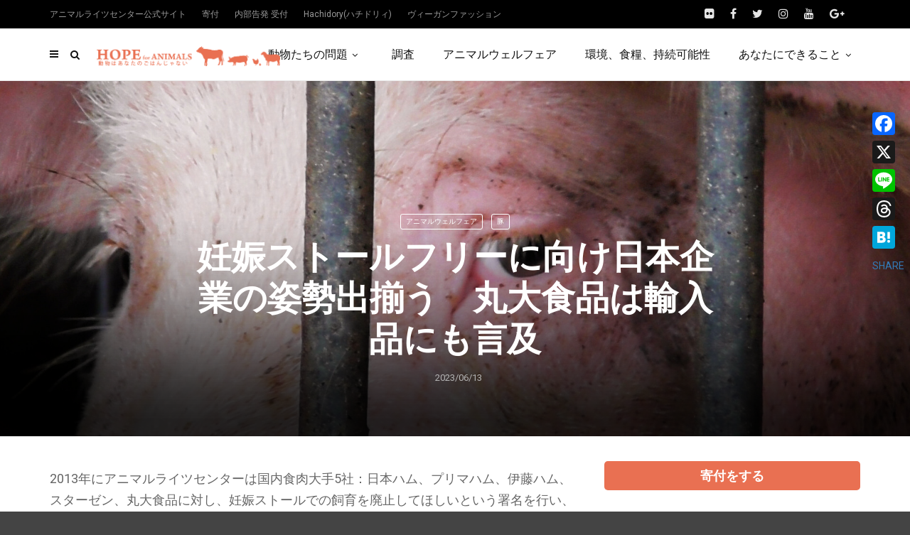

--- FILE ---
content_type: text/html; charset=UTF-8
request_url: https://www.hopeforanimals.org/pig/japanese-companies-stance-toward-sow-stall-free-comes-out-marudai-foods-mentions-imports/
body_size: 34541
content:
<!doctype html><html class="no-js" dir="ltr" lang="ja" prefix="og: https://ogp.me/ns#"><head><meta charset="UTF-8"><meta http-equiv="x-ua-compatible" content="ie=edge"><meta name="viewport" content="width=device-width, initial-scale=1"><title>妊娠ストールフリーに向け日本企業の姿勢出揃う 丸大食品は輸入品にも言及| 畜産動物たちに希望を Hope For Animals｜鶏、豚、牛などのアニマルウェルフェア、ヴィーガンの情報サイト</title><style>img:is([sizes="auto" i], [sizes^="auto," i]) { contain-intrinsic-size: 3000px 1500px }</style><meta name="description" content="2013年にアニマルライツセンターは国内食肉大手5社：日本ハム、プリマハム、伊藤ハム、スターゼン、丸大食品に対" /><meta name="robots" content="max-image-preview:large" /><meta name="author" content="Animal Rights Center"/><meta name="google-site-verification" content="daF5fxZfq0soDVq0IR46dIkAX-hQH3JXGsqzOVPAa6E" /><meta name="keywords" content="アニマルウェルフェア,豚" /><link rel="canonical" href="https://www.hopeforanimals.org/pig/japanese-companies-stance-toward-sow-stall-free-comes-out-marudai-foods-mentions-imports/" /><meta name="generator" content="All in One SEO (AIOSEO) 4.9.3" /><meta property="og:locale" content="ja_JP" /><meta property="og:site_name" content="畜産動物のためのサイト:動物はあなたのごはんじゃない" /><meta property="og:type" content="article" /><meta property="og:title" content="妊娠ストールフリーに向け日本企業の姿勢出揃う 丸大食品は輸入品にも言及| 畜産動物たちに希望を Hope For Animals｜鶏、豚、牛などのアニマルウェルフェア、ヴィーガンの情報サイト" /><meta property="og:description" content="2013年にアニマルライツセンターは国内食肉大手5社：日本ハム、プリマハム、伊藤ハム、スターゼン、丸大食品に対" /><meta property="og:url" content="https://www.hopeforanimals.org/pig/japanese-companies-stance-toward-sow-stall-free-comes-out-marudai-foods-mentions-imports/" /><meta property="fb:app_id" content="1576290545793925" /><meta property="fb:admins" content="155858357835713" /><meta property="og:image" content="https://www.hopeforanimals.org/wp-content/uploads/2023/06/1-2.jpg" /><meta property="og:image:secure_url" content="https://www.hopeforanimals.org/wp-content/uploads/2023/06/1-2.jpg" /><meta property="og:image:width" content="1600" /><meta property="og:image:height" content="800" /><meta property="article:tag" content="アニマルウェルフェア" /><meta property="article:tag" content="豚" /><meta property="article:published_time" content="2023-06-13T07:49:10+00:00" /><meta property="article:modified_time" content="2023-06-14T02:18:03+00:00" /><meta property="article:publisher" content="https://www.facebook.com/AnimalRightsCenter" /><meta name="twitter:card" content="summary_large_image" /><meta name="twitter:site" content="@animalrights_JP" /><meta name="twitter:title" content="妊娠ストールフリーに向け日本企業の姿勢出揃う 丸大食品は輸入品にも言及| 畜産動物たちに希望を Hope For Animals｜鶏、豚、牛などのアニマルウェルフェア、ヴィーガンの情報サイト" /><meta name="twitter:description" content="2013年にアニマルライツセンターは国内食肉大手5社：日本ハム、プリマハム、伊藤ハム、スターゼン、丸大食品に対" /><meta name="twitter:image" content="https://www.hopeforanimals.org/wp-content/uploads/2023/06/1-2.jpg" /> <script type="application/ld+json" class="aioseo-schema">{"@context":"https:\/\/schema.org","@graph":[{"@type":"Article","@id":"https:\/\/www.hopeforanimals.org\/pig\/japanese-companies-stance-toward-sow-stall-free-comes-out-marudai-foods-mentions-imports\/#article","name":"\u598a\u5a20\u30b9\u30c8\u30fc\u30eb\u30d5\u30ea\u30fc\u306b\u5411\u3051\u65e5\u672c\u4f01\u696d\u306e\u59ff\u52e2\u51fa\u63c3\u3046 \u4e38\u5927\u98df\u54c1\u306f\u8f38\u5165\u54c1\u306b\u3082\u8a00\u53ca| \u755c\u7523\u52d5\u7269\u305f\u3061\u306b\u5e0c\u671b\u3092 Hope For Animals\uff5c\u9d8f\u3001\u8c5a\u3001\u725b\u306a\u3069\u306e\u30a2\u30cb\u30de\u30eb\u30a6\u30a7\u30eb\u30d5\u30a7\u30a2\u3001\u30f4\u30a3\u30fc\u30ac\u30f3\u306e\u60c5\u5831\u30b5\u30a4\u30c8","headline":"\u598a\u5a20\u30b9\u30c8\u30fc\u30eb\u30d5\u30ea\u30fc\u306b\u5411\u3051\u65e5\u672c\u4f01\u696d\u306e\u59ff\u52e2\u51fa\u63c3\u3046\u3000\u4e38\u5927\u98df\u54c1\u306f\u8f38\u5165\u54c1\u306b\u3082\u8a00\u53ca","author":{"@id":"https:\/\/www.hopeforanimals.org\/author\/animalrightscenter\/#author"},"publisher":{"@id":"https:\/\/www.hopeforanimals.org\/#organization"},"image":{"@type":"ImageObject","url":"https:\/\/www.hopeforanimals.org\/wp-content\/uploads\/2023\/06\/1-2.jpg","width":1600,"height":800},"datePublished":"2023-06-13T16:49:10+09:00","dateModified":"2023-06-14T11:18:03+09:00","inLanguage":"ja","commentCount":2,"mainEntityOfPage":{"@id":"https:\/\/www.hopeforanimals.org\/pig\/japanese-companies-stance-toward-sow-stall-free-comes-out-marudai-foods-mentions-imports\/#webpage"},"isPartOf":{"@id":"https:\/\/www.hopeforanimals.org\/pig\/japanese-companies-stance-toward-sow-stall-free-comes-out-marudai-foods-mentions-imports\/#webpage"},"articleSection":"\u30a2\u30cb\u30de\u30eb\u30a6\u30a7\u30eb\u30d5\u30a7\u30a2, \u8c5a"},{"@type":"BreadcrumbList","@id":"https:\/\/www.hopeforanimals.org\/pig\/japanese-companies-stance-toward-sow-stall-free-comes-out-marudai-foods-mentions-imports\/#breadcrumblist","itemListElement":[{"@type":"ListItem","@id":"https:\/\/www.hopeforanimals.org#listItem","position":1,"name":"Home","item":"https:\/\/www.hopeforanimals.org","nextItem":{"@type":"ListItem","@id":"https:\/\/www.hopeforanimals.org\/pig\/#listItem","name":"\u8c5a"}},{"@type":"ListItem","@id":"https:\/\/www.hopeforanimals.org\/pig\/#listItem","position":2,"name":"\u8c5a","item":"https:\/\/www.hopeforanimals.org\/pig\/","nextItem":{"@type":"ListItem","@id":"https:\/\/www.hopeforanimals.org\/pig\/japanese-companies-stance-toward-sow-stall-free-comes-out-marudai-foods-mentions-imports\/#listItem","name":"\u598a\u5a20\u30b9\u30c8\u30fc\u30eb\u30d5\u30ea\u30fc\u306b\u5411\u3051\u65e5\u672c\u4f01\u696d\u306e\u59ff\u52e2\u51fa\u63c3\u3046\u3000\u4e38\u5927\u98df\u54c1\u306f\u8f38\u5165\u54c1\u306b\u3082\u8a00\u53ca"},"previousItem":{"@type":"ListItem","@id":"https:\/\/www.hopeforanimals.org#listItem","name":"Home"}},{"@type":"ListItem","@id":"https:\/\/www.hopeforanimals.org\/pig\/japanese-companies-stance-toward-sow-stall-free-comes-out-marudai-foods-mentions-imports\/#listItem","position":3,"name":"\u598a\u5a20\u30b9\u30c8\u30fc\u30eb\u30d5\u30ea\u30fc\u306b\u5411\u3051\u65e5\u672c\u4f01\u696d\u306e\u59ff\u52e2\u51fa\u63c3\u3046\u3000\u4e38\u5927\u98df\u54c1\u306f\u8f38\u5165\u54c1\u306b\u3082\u8a00\u53ca","previousItem":{"@type":"ListItem","@id":"https:\/\/www.hopeforanimals.org\/pig\/#listItem","name":"\u8c5a"}}]},{"@type":"Organization","@id":"https:\/\/www.hopeforanimals.org\/#organization","name":"\u8a8d\u5b9aNPO\u6cd5\u4eba\u30a2\u30cb\u30de\u30eb\u30e9\u30a4\u30c4\u30bb\u30f3\u30bf\u30fc","description":"\u755c\u7523\u52d5\u7269\u306e\u30a2\u30cb\u30de\u30eb\u30a6\u30a7\u30eb\u30d5\u30a7\u30a2\u3001\u30a2\u30cb\u30de\u30eb\u30e9\u30a4\u30c4\u3001\u30f4\u30a3\u30fc\u30ac\u30f3\u3001\u30df\u30fc\u30c8\u30d5\u30ea\u30fc\u30de\u30f3\u30c7\u30fc\u306a\u3069\u3092\u767a\u4fe1","url":"https:\/\/www.hopeforanimals.org\/","telephone":"+81337700720","logo":{"@type":"ImageObject","url":"https:\/\/www.hopeforanimals.org\/wp-content\/uploads\/2020\/12\/ARClogogreen.png","@id":"https:\/\/www.hopeforanimals.org\/pig\/japanese-companies-stance-toward-sow-stall-free-comes-out-marudai-foods-mentions-imports\/#organizationLogo","width":563,"height":563},"image":{"@id":"https:\/\/www.hopeforanimals.org\/pig\/japanese-companies-stance-toward-sow-stall-free-comes-out-marudai-foods-mentions-imports\/#organizationLogo"},"sameAs":["https:\/\/instagram.com\/animalrightscenter\/"]},{"@type":"Person","@id":"https:\/\/www.hopeforanimals.org\/author\/animalrightscenter\/#author","url":"https:\/\/www.hopeforanimals.org\/author\/animalrightscenter\/","name":"Animal Rights Center","image":{"@type":"ImageObject","@id":"https:\/\/www.hopeforanimals.org\/pig\/japanese-companies-stance-toward-sow-stall-free-comes-out-marudai-foods-mentions-imports\/#authorImage","url":"https:\/\/secure.gravatar.com\/avatar\/16e9e156f4eb2793a272fc1460c8ab81adf4361906d319269465e0a59a2b2965?s=96&d=mm&r=g","width":96,"height":96,"caption":"Animal Rights Center"}},{"@type":"WebPage","@id":"https:\/\/www.hopeforanimals.org\/pig\/japanese-companies-stance-toward-sow-stall-free-comes-out-marudai-foods-mentions-imports\/#webpage","url":"https:\/\/www.hopeforanimals.org\/pig\/japanese-companies-stance-toward-sow-stall-free-comes-out-marudai-foods-mentions-imports\/","name":"\u598a\u5a20\u30b9\u30c8\u30fc\u30eb\u30d5\u30ea\u30fc\u306b\u5411\u3051\u65e5\u672c\u4f01\u696d\u306e\u59ff\u52e2\u51fa\u63c3\u3046 \u4e38\u5927\u98df\u54c1\u306f\u8f38\u5165\u54c1\u306b\u3082\u8a00\u53ca| \u755c\u7523\u52d5\u7269\u305f\u3061\u306b\u5e0c\u671b\u3092 Hope For Animals\uff5c\u9d8f\u3001\u8c5a\u3001\u725b\u306a\u3069\u306e\u30a2\u30cb\u30de\u30eb\u30a6\u30a7\u30eb\u30d5\u30a7\u30a2\u3001\u30f4\u30a3\u30fc\u30ac\u30f3\u306e\u60c5\u5831\u30b5\u30a4\u30c8","description":"2013\u5e74\u306b\u30a2\u30cb\u30de\u30eb\u30e9\u30a4\u30c4\u30bb\u30f3\u30bf\u30fc\u306f\u56fd\u5185\u98df\u8089\u5927\u624b5\u793e\uff1a\u65e5\u672c\u30cf\u30e0\u3001\u30d7\u30ea\u30de\u30cf\u30e0\u3001\u4f0a\u85e4\u30cf\u30e0\u3001\u30b9\u30bf\u30fc\u30bc\u30f3\u3001\u4e38\u5927\u98df\u54c1\u306b\u5bfe","inLanguage":"ja","isPartOf":{"@id":"https:\/\/www.hopeforanimals.org\/#website"},"breadcrumb":{"@id":"https:\/\/www.hopeforanimals.org\/pig\/japanese-companies-stance-toward-sow-stall-free-comes-out-marudai-foods-mentions-imports\/#breadcrumblist"},"author":{"@id":"https:\/\/www.hopeforanimals.org\/author\/animalrightscenter\/#author"},"creator":{"@id":"https:\/\/www.hopeforanimals.org\/author\/animalrightscenter\/#author"},"image":{"@type":"ImageObject","url":"https:\/\/www.hopeforanimals.org\/wp-content\/uploads\/2023\/06\/1-2.jpg","@id":"https:\/\/www.hopeforanimals.org\/pig\/japanese-companies-stance-toward-sow-stall-free-comes-out-marudai-foods-mentions-imports\/#mainImage","width":1600,"height":800},"primaryImageOfPage":{"@id":"https:\/\/www.hopeforanimals.org\/pig\/japanese-companies-stance-toward-sow-stall-free-comes-out-marudai-foods-mentions-imports\/#mainImage"},"datePublished":"2023-06-13T16:49:10+09:00","dateModified":"2023-06-14T11:18:03+09:00"},{"@type":"WebSite","@id":"https:\/\/www.hopeforanimals.org\/#website","url":"https:\/\/www.hopeforanimals.org\/","name":"\u755c\u7523\u52d5\u7269\u305f\u3061\u306b\u5e0c\u671b\u3092 Hope For Animals\uff5c\u9d8f\u3001\u8c5a\u3001\u725b\u306a\u3069\u306e\u30a2\u30cb\u30de\u30eb\u30a6\u30a7\u30eb\u30d5\u30a7\u30a2\u3001\u30f4\u30a3\u30fc\u30ac\u30f3\u306e\u60c5\u5831\u30b5\u30a4\u30c8","description":"\u755c\u7523\u52d5\u7269\u306e\u30a2\u30cb\u30de\u30eb\u30a6\u30a7\u30eb\u30d5\u30a7\u30a2\u3001\u30a2\u30cb\u30de\u30eb\u30e9\u30a4\u30c4\u3001\u30f4\u30a3\u30fc\u30ac\u30f3\u3001\u30df\u30fc\u30c8\u30d5\u30ea\u30fc\u30de\u30f3\u30c7\u30fc\u306a\u3069\u3092\u767a\u4fe1","inLanguage":"ja","publisher":{"@id":"https:\/\/www.hopeforanimals.org\/#organization"}}]}</script> <link rel='dns-prefetch' href='//static.addtoany.com' /><link rel='dns-prefetch' href='//fonts.googleapis.com' /><link rel="alternate" type="application/rss+xml" title="畜産動物たちに希望を Hope For Animals｜鶏、豚、牛などのアニマルウェルフェア、ヴィーガンの情報サイト &raquo; フィード" href="https://www.hopeforanimals.org/feed/" /><link rel="alternate" type="application/rss+xml" title="畜産動物たちに希望を Hope For Animals｜鶏、豚、牛などのアニマルウェルフェア、ヴィーガンの情報サイト &raquo; コメントフィード" href="https://www.hopeforanimals.org/comments/feed/" /><link rel="alternate" type="application/rss+xml" title="畜産動物たちに希望を Hope For Animals｜鶏、豚、牛などのアニマルウェルフェア、ヴィーガンの情報サイト &raquo; 妊娠ストールフリーに向け日本企業の姿勢出揃う　丸大食品は輸入品にも言及 のコメントのフィード" href="https://www.hopeforanimals.org/pig/japanese-companies-stance-toward-sow-stall-free-comes-out-marudai-foods-mentions-imports/feed/" /><link rel="amphtml" href="https://www.hopeforanimals.org/amp/pig/japanese-companies-stance-toward-sow-stall-free-comes-out-marudai-foods-mentions-imports/" />  <script src="//www.googletagmanager.com/gtag/js?id=G-FGRH8JH8ST"  data-cfasync="false" data-wpfc-render="false" type="text/javascript" async></script> <script data-cfasync="false" data-wpfc-render="false" type="text/javascript">var em_version = '8.11.1';
				var em_track_user = true;
				var em_no_track_reason = '';
								var ExactMetricsDefaultLocations = {"page_location":"https:\/\/www.hopeforanimals.org\/pig\/japanese-companies-stance-toward-sow-stall-free-comes-out-marudai-foods-mentions-imports\/"};
								if ( typeof ExactMetricsPrivacyGuardFilter === 'function' ) {
					var ExactMetricsLocations = (typeof ExactMetricsExcludeQuery === 'object') ? ExactMetricsPrivacyGuardFilter( ExactMetricsExcludeQuery ) : ExactMetricsPrivacyGuardFilter( ExactMetricsDefaultLocations );
				} else {
					var ExactMetricsLocations = (typeof ExactMetricsExcludeQuery === 'object') ? ExactMetricsExcludeQuery : ExactMetricsDefaultLocations;
				}

								var disableStrs = [
										'ga-disable-G-FGRH8JH8ST',
									];

				/* Function to detect opted out users */
				function __gtagTrackerIsOptedOut() {
					for (var index = 0; index < disableStrs.length; index++) {
						if (document.cookie.indexOf(disableStrs[index] + '=true') > -1) {
							return true;
						}
					}

					return false;
				}

				/* Disable tracking if the opt-out cookie exists. */
				if (__gtagTrackerIsOptedOut()) {
					for (var index = 0; index < disableStrs.length; index++) {
						window[disableStrs[index]] = true;
					}
				}

				/* Opt-out function */
				function __gtagTrackerOptout() {
					for (var index = 0; index < disableStrs.length; index++) {
						document.cookie = disableStrs[index] + '=true; expires=Thu, 31 Dec 2099 23:59:59 UTC; path=/';
						window[disableStrs[index]] = true;
					}
				}

				if ('undefined' === typeof gaOptout) {
					function gaOptout() {
						__gtagTrackerOptout();
					}
				}
								window.dataLayer = window.dataLayer || [];

				window.ExactMetricsDualTracker = {
					helpers: {},
					trackers: {},
				};
				if (em_track_user) {
					function __gtagDataLayer() {
						dataLayer.push(arguments);
					}

					function __gtagTracker(type, name, parameters) {
						if (!parameters) {
							parameters = {};
						}

						if (parameters.send_to) {
							__gtagDataLayer.apply(null, arguments);
							return;
						}

						if (type === 'event') {
														parameters.send_to = exactmetrics_frontend.v4_id;
							var hookName = name;
							if (typeof parameters['event_category'] !== 'undefined') {
								hookName = parameters['event_category'] + ':' + name;
							}

							if (typeof ExactMetricsDualTracker.trackers[hookName] !== 'undefined') {
								ExactMetricsDualTracker.trackers[hookName](parameters);
							} else {
								__gtagDataLayer('event', name, parameters);
							}
							
						} else {
							__gtagDataLayer.apply(null, arguments);
						}
					}

					__gtagTracker('js', new Date());
					__gtagTracker('set', {
						'developer_id.dNDMyYj': true,
											});
					if ( ExactMetricsLocations.page_location ) {
						__gtagTracker('set', ExactMetricsLocations);
					}
										__gtagTracker('config', 'G-FGRH8JH8ST', {"forceSSL":"true"} );
										window.gtag = __gtagTracker;										(function () {
						/* https://developers.google.com/analytics/devguides/collection/analyticsjs/ */
						/* ga and __gaTracker compatibility shim. */
						var noopfn = function () {
							return null;
						};
						var newtracker = function () {
							return new Tracker();
						};
						var Tracker = function () {
							return null;
						};
						var p = Tracker.prototype;
						p.get = noopfn;
						p.set = noopfn;
						p.send = function () {
							var args = Array.prototype.slice.call(arguments);
							args.unshift('send');
							__gaTracker.apply(null, args);
						};
						var __gaTracker = function () {
							var len = arguments.length;
							if (len === 0) {
								return;
							}
							var f = arguments[len - 1];
							if (typeof f !== 'object' || f === null || typeof f.hitCallback !== 'function') {
								if ('send' === arguments[0]) {
									var hitConverted, hitObject = false, action;
									if ('event' === arguments[1]) {
										if ('undefined' !== typeof arguments[3]) {
											hitObject = {
												'eventAction': arguments[3],
												'eventCategory': arguments[2],
												'eventLabel': arguments[4],
												'value': arguments[5] ? arguments[5] : 1,
											}
										}
									}
									if ('pageview' === arguments[1]) {
										if ('undefined' !== typeof arguments[2]) {
											hitObject = {
												'eventAction': 'page_view',
												'page_path': arguments[2],
											}
										}
									}
									if (typeof arguments[2] === 'object') {
										hitObject = arguments[2];
									}
									if (typeof arguments[5] === 'object') {
										Object.assign(hitObject, arguments[5]);
									}
									if ('undefined' !== typeof arguments[1].hitType) {
										hitObject = arguments[1];
										if ('pageview' === hitObject.hitType) {
											hitObject.eventAction = 'page_view';
										}
									}
									if (hitObject) {
										action = 'timing' === arguments[1].hitType ? 'timing_complete' : hitObject.eventAction;
										hitConverted = mapArgs(hitObject);
										__gtagTracker('event', action, hitConverted);
									}
								}
								return;
							}

							function mapArgs(args) {
								var arg, hit = {};
								var gaMap = {
									'eventCategory': 'event_category',
									'eventAction': 'event_action',
									'eventLabel': 'event_label',
									'eventValue': 'event_value',
									'nonInteraction': 'non_interaction',
									'timingCategory': 'event_category',
									'timingVar': 'name',
									'timingValue': 'value',
									'timingLabel': 'event_label',
									'page': 'page_path',
									'location': 'page_location',
									'title': 'page_title',
									'referrer' : 'page_referrer',
								};
								for (arg in args) {
																		if (!(!args.hasOwnProperty(arg) || !gaMap.hasOwnProperty(arg))) {
										hit[gaMap[arg]] = args[arg];
									} else {
										hit[arg] = args[arg];
									}
								}
								return hit;
							}

							try {
								f.hitCallback();
							} catch (ex) {
							}
						};
						__gaTracker.create = newtracker;
						__gaTracker.getByName = newtracker;
						__gaTracker.getAll = function () {
							return [];
						};
						__gaTracker.remove = noopfn;
						__gaTracker.loaded = true;
						window['__gaTracker'] = __gaTracker;
					})();
									} else {
										console.log("");
					(function () {
						function __gtagTracker() {
							return null;
						}

						window['__gtagTracker'] = __gtagTracker;
						window['gtag'] = __gtagTracker;
					})();
									}</script>  <script defer src="[data-uri]"></script> <style id='wp-emoji-styles-inline-css' type='text/css'>img.wp-smiley, img.emoji {
		display: inline !important;
		border: none !important;
		box-shadow: none !important;
		height: 1em !important;
		width: 1em !important;
		margin: 0 0.07em !important;
		vertical-align: -0.1em !important;
		background: none !important;
		padding: 0 !important;
	}</style><link rel='stylesheet' id='wp-block-library-css' href='https://www.hopeforanimals.org/wp-includes/css/dist/block-library/style.min.css?ver=6.8.3' type='text/css' media='all' /><style id='wp-block-library-theme-inline-css' type='text/css'>.wp-block-audio :where(figcaption){color:#555;font-size:13px;text-align:center}.is-dark-theme .wp-block-audio :where(figcaption){color:#ffffffa6}.wp-block-audio{margin:0 0 1em}.wp-block-code{border:1px solid #ccc;border-radius:4px;font-family:Menlo,Consolas,monaco,monospace;padding:.8em 1em}.wp-block-embed :where(figcaption){color:#555;font-size:13px;text-align:center}.is-dark-theme .wp-block-embed :where(figcaption){color:#ffffffa6}.wp-block-embed{margin:0 0 1em}.blocks-gallery-caption{color:#555;font-size:13px;text-align:center}.is-dark-theme .blocks-gallery-caption{color:#ffffffa6}:root :where(.wp-block-image figcaption){color:#555;font-size:13px;text-align:center}.is-dark-theme :root :where(.wp-block-image figcaption){color:#ffffffa6}.wp-block-image{margin:0 0 1em}.wp-block-pullquote{border-bottom:4px solid;border-top:4px solid;color:currentColor;margin-bottom:1.75em}.wp-block-pullquote cite,.wp-block-pullquote footer,.wp-block-pullquote__citation{color:currentColor;font-size:.8125em;font-style:normal;text-transform:uppercase}.wp-block-quote{border-left:.25em solid;margin:0 0 1.75em;padding-left:1em}.wp-block-quote cite,.wp-block-quote footer{color:currentColor;font-size:.8125em;font-style:normal;position:relative}.wp-block-quote:where(.has-text-align-right){border-left:none;border-right:.25em solid;padding-left:0;padding-right:1em}.wp-block-quote:where(.has-text-align-center){border:none;padding-left:0}.wp-block-quote.is-large,.wp-block-quote.is-style-large,.wp-block-quote:where(.is-style-plain){border:none}.wp-block-search .wp-block-search__label{font-weight:700}.wp-block-search__button{border:1px solid #ccc;padding:.375em .625em}:where(.wp-block-group.has-background){padding:1.25em 2.375em}.wp-block-separator.has-css-opacity{opacity:.4}.wp-block-separator{border:none;border-bottom:2px solid;margin-left:auto;margin-right:auto}.wp-block-separator.has-alpha-channel-opacity{opacity:1}.wp-block-separator:not(.is-style-wide):not(.is-style-dots){width:100px}.wp-block-separator.has-background:not(.is-style-dots){border-bottom:none;height:1px}.wp-block-separator.has-background:not(.is-style-wide):not(.is-style-dots){height:2px}.wp-block-table{margin:0 0 1em}.wp-block-table td,.wp-block-table th{word-break:normal}.wp-block-table :where(figcaption){color:#555;font-size:13px;text-align:center}.is-dark-theme .wp-block-table :where(figcaption){color:#ffffffa6}.wp-block-video :where(figcaption){color:#555;font-size:13px;text-align:center}.is-dark-theme .wp-block-video :where(figcaption){color:#ffffffa6}.wp-block-video{margin:0 0 1em}:root :where(.wp-block-template-part.has-background){margin-bottom:0;margin-top:0;padding:1.25em 2.375em}</style><style id='classic-theme-styles-inline-css' type='text/css'>/*! This file is auto-generated */
.wp-block-button__link{color:#fff;background-color:#32373c;border-radius:9999px;box-shadow:none;text-decoration:none;padding:calc(.667em + 2px) calc(1.333em + 2px);font-size:1.125em}.wp-block-file__button{background:#32373c;color:#fff;text-decoration:none}</style><link rel='stylesheet' id='aioseo/css/src/vue/standalone/blocks/table-of-contents/global.scss-css' href='https://www.hopeforanimals.org/wp-content/cache/autoptimize/css/autoptimize_single_8aeaa129c1f80e6e5dbaa329351d1482.css?ver=4.9.3' type='text/css' media='all' /><style id='global-styles-inline-css' type='text/css'>:root{--wp--preset--aspect-ratio--square: 1;--wp--preset--aspect-ratio--4-3: 4/3;--wp--preset--aspect-ratio--3-4: 3/4;--wp--preset--aspect-ratio--3-2: 3/2;--wp--preset--aspect-ratio--2-3: 2/3;--wp--preset--aspect-ratio--16-9: 16/9;--wp--preset--aspect-ratio--9-16: 9/16;--wp--preset--color--black: #000000;--wp--preset--color--cyan-bluish-gray: #abb8c3;--wp--preset--color--white: #ffffff;--wp--preset--color--pale-pink: #f78da7;--wp--preset--color--vivid-red: #cf2e2e;--wp--preset--color--luminous-vivid-orange: #ff6900;--wp--preset--color--luminous-vivid-amber: #fcb900;--wp--preset--color--light-green-cyan: #7bdcb5;--wp--preset--color--vivid-green-cyan: #00d084;--wp--preset--color--pale-cyan-blue: #8ed1fc;--wp--preset--color--vivid-cyan-blue: #0693e3;--wp--preset--color--vivid-purple: #9b51e0;--wp--preset--gradient--vivid-cyan-blue-to-vivid-purple: linear-gradient(135deg,rgba(6,147,227,1) 0%,rgb(155,81,224) 100%);--wp--preset--gradient--light-green-cyan-to-vivid-green-cyan: linear-gradient(135deg,rgb(122,220,180) 0%,rgb(0,208,130) 100%);--wp--preset--gradient--luminous-vivid-amber-to-luminous-vivid-orange: linear-gradient(135deg,rgba(252,185,0,1) 0%,rgba(255,105,0,1) 100%);--wp--preset--gradient--luminous-vivid-orange-to-vivid-red: linear-gradient(135deg,rgba(255,105,0,1) 0%,rgb(207,46,46) 100%);--wp--preset--gradient--very-light-gray-to-cyan-bluish-gray: linear-gradient(135deg,rgb(238,238,238) 0%,rgb(169,184,195) 100%);--wp--preset--gradient--cool-to-warm-spectrum: linear-gradient(135deg,rgb(74,234,220) 0%,rgb(151,120,209) 20%,rgb(207,42,186) 40%,rgb(238,44,130) 60%,rgb(251,105,98) 80%,rgb(254,248,76) 100%);--wp--preset--gradient--blush-light-purple: linear-gradient(135deg,rgb(255,206,236) 0%,rgb(152,150,240) 100%);--wp--preset--gradient--blush-bordeaux: linear-gradient(135deg,rgb(254,205,165) 0%,rgb(254,45,45) 50%,rgb(107,0,62) 100%);--wp--preset--gradient--luminous-dusk: linear-gradient(135deg,rgb(255,203,112) 0%,rgb(199,81,192) 50%,rgb(65,88,208) 100%);--wp--preset--gradient--pale-ocean: linear-gradient(135deg,rgb(255,245,203) 0%,rgb(182,227,212) 50%,rgb(51,167,181) 100%);--wp--preset--gradient--electric-grass: linear-gradient(135deg,rgb(202,248,128) 0%,rgb(113,206,126) 100%);--wp--preset--gradient--midnight: linear-gradient(135deg,rgb(2,3,129) 0%,rgb(40,116,252) 100%);--wp--preset--font-size--small: 13px;--wp--preset--font-size--medium: 20px;--wp--preset--font-size--large: 36px;--wp--preset--font-size--x-large: 42px;--wp--preset--spacing--20: 0.44rem;--wp--preset--spacing--30: 0.67rem;--wp--preset--spacing--40: 1rem;--wp--preset--spacing--50: 1.5rem;--wp--preset--spacing--60: 2.25rem;--wp--preset--spacing--70: 3.38rem;--wp--preset--spacing--80: 5.06rem;--wp--preset--shadow--natural: 6px 6px 9px rgba(0, 0, 0, 0.2);--wp--preset--shadow--deep: 12px 12px 50px rgba(0, 0, 0, 0.4);--wp--preset--shadow--sharp: 6px 6px 0px rgba(0, 0, 0, 0.2);--wp--preset--shadow--outlined: 6px 6px 0px -3px rgba(255, 255, 255, 1), 6px 6px rgba(0, 0, 0, 1);--wp--preset--shadow--crisp: 6px 6px 0px rgba(0, 0, 0, 1);}:where(.is-layout-flex){gap: 0.5em;}:where(.is-layout-grid){gap: 0.5em;}body .is-layout-flex{display: flex;}.is-layout-flex{flex-wrap: wrap;align-items: center;}.is-layout-flex > :is(*, div){margin: 0;}body .is-layout-grid{display: grid;}.is-layout-grid > :is(*, div){margin: 0;}:where(.wp-block-columns.is-layout-flex){gap: 2em;}:where(.wp-block-columns.is-layout-grid){gap: 2em;}:where(.wp-block-post-template.is-layout-flex){gap: 1.25em;}:where(.wp-block-post-template.is-layout-grid){gap: 1.25em;}.has-black-color{color: var(--wp--preset--color--black) !important;}.has-cyan-bluish-gray-color{color: var(--wp--preset--color--cyan-bluish-gray) !important;}.has-white-color{color: var(--wp--preset--color--white) !important;}.has-pale-pink-color{color: var(--wp--preset--color--pale-pink) !important;}.has-vivid-red-color{color: var(--wp--preset--color--vivid-red) !important;}.has-luminous-vivid-orange-color{color: var(--wp--preset--color--luminous-vivid-orange) !important;}.has-luminous-vivid-amber-color{color: var(--wp--preset--color--luminous-vivid-amber) !important;}.has-light-green-cyan-color{color: var(--wp--preset--color--light-green-cyan) !important;}.has-vivid-green-cyan-color{color: var(--wp--preset--color--vivid-green-cyan) !important;}.has-pale-cyan-blue-color{color: var(--wp--preset--color--pale-cyan-blue) !important;}.has-vivid-cyan-blue-color{color: var(--wp--preset--color--vivid-cyan-blue) !important;}.has-vivid-purple-color{color: var(--wp--preset--color--vivid-purple) !important;}.has-black-background-color{background-color: var(--wp--preset--color--black) !important;}.has-cyan-bluish-gray-background-color{background-color: var(--wp--preset--color--cyan-bluish-gray) !important;}.has-white-background-color{background-color: var(--wp--preset--color--white) !important;}.has-pale-pink-background-color{background-color: var(--wp--preset--color--pale-pink) !important;}.has-vivid-red-background-color{background-color: var(--wp--preset--color--vivid-red) !important;}.has-luminous-vivid-orange-background-color{background-color: var(--wp--preset--color--luminous-vivid-orange) !important;}.has-luminous-vivid-amber-background-color{background-color: var(--wp--preset--color--luminous-vivid-amber) !important;}.has-light-green-cyan-background-color{background-color: var(--wp--preset--color--light-green-cyan) !important;}.has-vivid-green-cyan-background-color{background-color: var(--wp--preset--color--vivid-green-cyan) !important;}.has-pale-cyan-blue-background-color{background-color: var(--wp--preset--color--pale-cyan-blue) !important;}.has-vivid-cyan-blue-background-color{background-color: var(--wp--preset--color--vivid-cyan-blue) !important;}.has-vivid-purple-background-color{background-color: var(--wp--preset--color--vivid-purple) !important;}.has-black-border-color{border-color: var(--wp--preset--color--black) !important;}.has-cyan-bluish-gray-border-color{border-color: var(--wp--preset--color--cyan-bluish-gray) !important;}.has-white-border-color{border-color: var(--wp--preset--color--white) !important;}.has-pale-pink-border-color{border-color: var(--wp--preset--color--pale-pink) !important;}.has-vivid-red-border-color{border-color: var(--wp--preset--color--vivid-red) !important;}.has-luminous-vivid-orange-border-color{border-color: var(--wp--preset--color--luminous-vivid-orange) !important;}.has-luminous-vivid-amber-border-color{border-color: var(--wp--preset--color--luminous-vivid-amber) !important;}.has-light-green-cyan-border-color{border-color: var(--wp--preset--color--light-green-cyan) !important;}.has-vivid-green-cyan-border-color{border-color: var(--wp--preset--color--vivid-green-cyan) !important;}.has-pale-cyan-blue-border-color{border-color: var(--wp--preset--color--pale-cyan-blue) !important;}.has-vivid-cyan-blue-border-color{border-color: var(--wp--preset--color--vivid-cyan-blue) !important;}.has-vivid-purple-border-color{border-color: var(--wp--preset--color--vivid-purple) !important;}.has-vivid-cyan-blue-to-vivid-purple-gradient-background{background: var(--wp--preset--gradient--vivid-cyan-blue-to-vivid-purple) !important;}.has-light-green-cyan-to-vivid-green-cyan-gradient-background{background: var(--wp--preset--gradient--light-green-cyan-to-vivid-green-cyan) !important;}.has-luminous-vivid-amber-to-luminous-vivid-orange-gradient-background{background: var(--wp--preset--gradient--luminous-vivid-amber-to-luminous-vivid-orange) !important;}.has-luminous-vivid-orange-to-vivid-red-gradient-background{background: var(--wp--preset--gradient--luminous-vivid-orange-to-vivid-red) !important;}.has-very-light-gray-to-cyan-bluish-gray-gradient-background{background: var(--wp--preset--gradient--very-light-gray-to-cyan-bluish-gray) !important;}.has-cool-to-warm-spectrum-gradient-background{background: var(--wp--preset--gradient--cool-to-warm-spectrum) !important;}.has-blush-light-purple-gradient-background{background: var(--wp--preset--gradient--blush-light-purple) !important;}.has-blush-bordeaux-gradient-background{background: var(--wp--preset--gradient--blush-bordeaux) !important;}.has-luminous-dusk-gradient-background{background: var(--wp--preset--gradient--luminous-dusk) !important;}.has-pale-ocean-gradient-background{background: var(--wp--preset--gradient--pale-ocean) !important;}.has-electric-grass-gradient-background{background: var(--wp--preset--gradient--electric-grass) !important;}.has-midnight-gradient-background{background: var(--wp--preset--gradient--midnight) !important;}.has-small-font-size{font-size: var(--wp--preset--font-size--small) !important;}.has-medium-font-size{font-size: var(--wp--preset--font-size--medium) !important;}.has-large-font-size{font-size: var(--wp--preset--font-size--large) !important;}.has-x-large-font-size{font-size: var(--wp--preset--font-size--x-large) !important;}
:where(.wp-block-post-template.is-layout-flex){gap: 1.25em;}:where(.wp-block-post-template.is-layout-grid){gap: 1.25em;}
:where(.wp-block-columns.is-layout-flex){gap: 2em;}:where(.wp-block-columns.is-layout-grid){gap: 2em;}
:root :where(.wp-block-pullquote){font-size: 1.5em;line-height: 1.6;}</style><link rel='stylesheet' id='yop-public-css' href='https://www.hopeforanimals.org/wp-content/cache/autoptimize/css/autoptimize_single_5a54d394ded7eb2538a5f43f2b6e658c.css?ver=6.8.3' type='text/css' media='all' /><link rel='stylesheet' id='search-filter-plugin-styles-css' href='https://www.hopeforanimals.org/wp-content/plugins/search-filter-pro/public/assets/css/search-filter.min.css?ver=2.5.19' type='text/css' media='all' /><link rel='stylesheet' id='magplus-fonts-css' href='https://fonts.googleapis.com/css?family=Roboto%3A400%2C500%2C700&#038;subset=latin%2Clatin-ext&#038;ver=6.2' type='text/css' media='all' /><link rel='stylesheet' id='magplus-material-icon-css' href='https://fonts.googleapis.com/icon?family=Material+Icons&#038;ver=6.2' type='text/css' media='all' /><link rel='stylesheet' id='font-awesome-theme-css' href='https://www.hopeforanimals.org/wp-content/themes/magplus/css/font-awesome.min.css?ver=6.2' type='text/css' media='all' /><link rel='stylesheet' id='ytv-playlist-css' href='https://www.hopeforanimals.org/wp-content/cache/autoptimize/css/autoptimize_single_2d54053e8de21199d0dd931b5dd54a1d.css?ver=6.2' type='text/css' media='all' /><link rel='stylesheet' id='bootstrap-theme-css' href='https://www.hopeforanimals.org/wp-content/themes/magplus/css/bootstrap.min.css?ver=6.2' type='text/css' media='all' /><link rel='stylesheet' id='magplus-main-style-css' href='https://www.hopeforanimals.org/wp-content/cache/autoptimize/css/autoptimize_single_5253a9a995583c249535295cb5882c35.css?ver=6.2' type='text/css' media='all' /><style id='magplus-main-style-inline-css' type='text/css'>.tt-header-type-5 .logo, .tt-header .logo {max-width:autopx;height:autopx;line-height:autopx;}.tt-heading.title-wrapper {background-image:url(https://www.hopeforanimals.org/wp-content/uploads/2018/02/1-7.jpg);}.tt-blog-head,.tt-blog-head.alternative-cover {height:500px;}.tt-post-author-single,.tt-blog-user-img {display:none !important;}body.archive .tt-post-author-name {display:none !important;}body.archive .tt-post-views {display:none !important;}@media (max-width:767px) {.tt-iframe.smallVid {display:block !important;}}@font-face {font-family:;src:;font-weight: normal;font-style: normal;}</style><link rel='stylesheet' id='newsletter-css' href='https://www.hopeforanimals.org/wp-content/cache/autoptimize/css/autoptimize_single_689d862214578091f93eb574dd07c438.css?ver=9.1.1' type='text/css' media='all' /><link rel='stylesheet' id='jquery-qtip-css' href='https://www.hopeforanimals.org/wp-content/cache/autoptimize/css/autoptimize_single_a96667dfd862a27bd55fb21fbde76748.css?ver=6.8.3' type='text/css' media='all' /><link rel='stylesheet' id='cc-template-css' href='https://www.hopeforanimals.org/wp-content/cache/autoptimize/css/autoptimize_single_948f0971eb5909b2115cfd3e6cb60b38.css?ver=6.8.3' type='text/css' media='all' /><link rel='stylesheet' id='cc-google-font-raleway-css' href='//fonts.googleapis.com/css?family=Raleway%3A400&#038;subset=latin-ext&#038;ver=6.8.3' type='text/css' media='all' /><link rel='stylesheet' id='cc-google-font-secondary-css' href='//fonts.googleapis.com/css?family=Raleway%3A300&#038;subset=latin%2Clatin-ext&#038;ver=6.8.3' type='text/css' media='all' /><link rel='stylesheet' id='cost_calculator_style-css' href='https://www.hopeforanimals.org/wp-content/cache/autoptimize/css/autoptimize_single_0bf588cddefc8f4800f9c191c879be31.css?ver=6.8.3' type='text/css' media='all' /><style id='cost_calculator_style-inline-css' type='text/css'>.cost-calculator-datepicker .ui-datepicker-current-day,
.cost-calculator-box input[type="checkbox"]:checked+.cost-calculator-checkbox-label,
.cost-calculator-box input[type="checkbox"]:checked+.cost-calculator-checkbox-label .checkbox-box,
.cost-calculator-box .ui-slider .ui-slider-handle::after,
.cost-calculator-box .ui-slider-range-min,
input[type='checkbox']:checked + span.cost-calculator-switch-slider,
.cost-calculator-container .cost-calculator-more,
.cost-calculator-container .cost-calculator-more[type="submit"],
body .cost-calculator-container .cost-calculator-more.cost-calculator-gray:hover
{
	background-color: #F4BC16;
}
.cost-calculator-box input[type="checkbox"]:checked+.cost-calculator-checkbox-label::before,
.cost-calculator-datepicker .ui-datepicker-prev:hover span::before,
.cost-calculator-datepicker .ui-datepicker-next:hover span::before,
.cost-calculator-summary-price,
.cost-calculator-box .ui-selectmenu-button.ui-corner-top .ui-icon,
.cost-calculator-box .ui-selectmenu-button:hover .ui-icon,
.cost-calculator-box .cost-calculator-datepicker-container:hover .ui-icon,
.cost-calculator-dropdown.cost-calculator-dropdown.ui-selectmenu-menu .ui-menu li.ui-state-focus,
div.cost-calculator-summary-box::before
{
	color: #F4BC16;
}
.cost-calculator-box input[type="checkbox"]:checked+.cost-calculator-checkbox-label,
.cost-calculator-box input[type="checkbox"]:checked+.cost-calculator-checkbox-label .checkbox-box,
.cost-calculator-box .ui-slider-handle .cost-slider-tooltip .cost-calculator-value,
.cost-calculator-container .cost-calculator-more,
.cost-calculator-container .cost-calculator-more[type="submit"],
body .cost-calculator-container .cost-calculator-more.cost-calculator-gray:hover
{
	border-color: #F4BC16;
}
.cost-calculator-box .ui-slider-handle .cost-slider-tooltip .cost-calculator-arrow::before
{
	border-color: #F4BC16 transparent;
}
.cost-calculator-datepicker .ui-datepicker-prev span::before,
.cost-calculator-datepicker .ui-datepicker-next span::before,
.cost-calculator-dropdown.ui-selectmenu-menu .ui-menu li,
.cost-calculator-box .cost-calculator-checkbox-label,
.cost-calculator-box .ui-slider-handle .cost-slider-tooltip .cost-calculator-value,
.cost-calculator-box .ui-selectmenu-button span.ui-selectmenu-text,
.cost-calculator-box .ui-selectmenu-button .ui-icon,
.cost-calculator-box .cost-calculator-datepicker-container .ui-icon,
.cost-calculator-price-description,
input[type='checkbox'] + span.cost-calculator-switch-slider::after,
.cost-calculator-form .cost-calculator-contact-box-submit-container p,
.cost-calculator-container input,
.cost-calculator-container input[type='text'],
.cost-calculator-container input[type='email'],
.cost-calculator-container input[type='number'],
.cost-calculator-container textarea,
.cost-calculator-terms-container label
{
	color: #444444;
}
.cost-calculator-datepicker.ui-datepicker,
.cost-calculator-box .cost-calculator-checkbox-label,
.cost-calculator-box .ui-slider .ui-slider-handle,
.cost-calculator-box .ui-selectmenu-button,
.cost-calculator-dropdown.ui-selectmenu-menu .ui-menu,
div.cost-calculator-box .ui-selectmenu-button .ui-icon,
div.cost-calculator-box .cost-calculator-datepicker-container .ui-icon,
.cost-calculator-container input,
.cost-calculator-container input[type='text'],
.cost-calculator-container input[type='email'],
.cost-calculator-container input[type='number'],
.cost-calculator-container textarea,
.cost-calculator-container .g-recaptcha-wrapper
{
	border-color: #E2E6E7;
}
.cost-calculator-datepicker.ui-datepicker .ui-datepicker-title,
.cost-calculator-box label,
.cost-calculator-contact-box>.vc_row>label
{
	color: #25282A;
}
.cost-calculator-box,
body .vc_row .cost-calculator-box,
.vc_row .wpb_column .cost-calculator-box
{
		background: #F5F5F5;
	padding: 24px 30px 30px;
	}
.cost-calculator-box.cost-calculator-transparent,
body .vc_row .cost-calculator-box.cost-calculator-transparent,
.vc_row .wpb_column .cost-calculator-box.cost-calculator-transparent
{
	background: transparent;
}
.vc_row .wpb_column .cost-calculator-box.cost-calculator-float,
body .vc_row .cost-calculator-box.cost-calculator-float
{
	background: none;
}
@media screen and (max-width:1189px)
{
	.cost-calculator-box,
	body .vc_row .cost-calculator-box,
	.vc_row .wpb_column .cost-calculator-box
	{
		padding-left: 20px;
		padding-right: 20px;
	}
}
@media screen and (max-width:479px)
{
	.cost-calculator-box,
	body .vc_row .cost-calculator-box,
	.vc_row .wpb_column .cost-calculator-box
	{
		padding: 19px 15px 25px;
	}
}
.cost-calculator-box.cost-calculator-float,
.vc_row .wpb_column .cost-calculator-box.cost-calculator-float,
body .vc_row .cost-calculator-box.cost-calculator-float
{
	padding: 0;
}
.cost-calculator-box .ui-slider,
input[type='checkbox'] + span.cost-calculator-switch-slider
{
	background-color: #E2E6E7;
}
body .cost-calculator-container h1,
body .cost-calculator-container h2,
body .cost-calculator-container h3,
body .cost-calculator-container h4,
body .cost-calculator-container h5,
body .cost-calculator-container h6,
.cost-calculator-summary-price
{
	font-family: 'Raleway';
}
.cost-calculator-dropdown.ui-selectmenu-menu 
{
	-moz-box-shadow: none;
	-webkit-box-shadow: none;
	box-shadow: none;
}
.cost-calculator-box input+.cost-calculator-datepicker-container
{
	margin-top: 0;
}
.cost-calculator-box,
body .vc_row .cost-calculator-box,
.vc_row .wpb_column .cost-calculator-box,
.vc_row .wpb_column .cost-calculator-box.cost-calculator-summary-box
{
	padding: 30px;
	margin-top: 1px;
}
.vc_row .wpb_column .cost-calculator-box.cost-calculator-float,
.vc_row .wpb_column .cost-calculator-box.margin-top-10
{	
	margin-top: 10px;
}
.vc_row .wpb_column .cost-calculator-box:first-child
{
	margin-top: 0;
}
.cost-calculator-box label
{
	float: left;
	border-left: 4px solid #F4BC16;
	padding: 14px 0 12px 15px;
}
.cost-calculator-box label.cost-calculator-switch 
{
	float: right;
	margin: 0;
	padding: 0;
	border: none;
}
.cost-calculator-box .cost-slider-container
{
	float: right;
	clear: none;
	width: 55%;
	margin-left: 5%;
}
.cost-calculator-box input+.cost-slider-container
{
	margin-top: 0;
}
body .vc_row .cost-calculator-box input.cost-calculator-big,
body .cost-calculator-container .cost-calculator-box input.cost-calculator-big
{
	width: 55%;
}
body .vc_row .cost-calculator-box input+input.cost-calculator-big
{
	margin-top: 0;
}
.cost-calculator-box .cost-calculator-checkbox-label
{
	float: right;
	clear: none;
	border: 1px solid #E2E6E7;
	padding: 12px 28px;
	-moz-border-radius: 0;
	-webkit-border-radius: 0;
	border-radius: 0;
}
.cost-calculator-box .cost-calculator-checkbox-label.cost-calculator-checkbox-default
{
	width: 14px;
	margin-top: 9px;
	margin-right: 0;
	padding: 1px 7px 4px;
}
.cost-calculator-box .cost-calculator-checkbox-label::before
{
	display: none;
}
.cost-calculator-box .cost-calculator-checkbox-label.cost-calculator-checkbox-default::before
{
	display: inline;
	position: relative;
	left: -3px;
	top: 1px;
	z-index: 1;
	color: #FFF;
	font-size: 20px;
	font-family: "cc-template" !important;
	content: "c";
	font-style: normal;
	font-weight: normal;
	font-variant: normal;
	text-transform: none;
	vertical-align: middle;
	speak: none;
	line-height: 1;
	direction: ltr;
	-webkit-font-smoothing: antialiased;
	-moz-osx-font-smoothing: grayscale;
}
.cost-calculator-box input[type="checkbox"]:checked+.cost-calculator-checkbox-label.cost-calculator-checkbox-default
{
	background: #FFF;
	border: 1px solid #E2E6E7;
}
div.cost-calculator-summary-box::before
{
	float: left;
	border: 1px solid #E2E6E7;
	padding: 19px;
	-moz-border-radius: 50%;
	-webkit-border-radius: 50%;
	border-radius: 50%;
}
.cost-calculator-contact-box .cost-calculator-flex-box
{
	margin-top: 20px;
}
.cost-calculator-contact-box .cost-calculator-flex-box fieldset.wpb_column,
.cost-calculator-contact-box.cost-calculator-flex-box fieldset.wpb_column
{
	margin-left: 30px;
}
.cost-calculator-contact-box .cost-calculator-flex-box fieldset.wpb_column:first-child,
.cost-calculator-contact-box.cost-calculator-flex-box fieldset.wpb_column:first-child
{
	margin-left: 0;
}
.cost-calculator-container .cost-calculator-flex-box label
{
	margin-top: 28px;
	margin-bottom: -49px;
	padding: 0;
	border: none;
	float: none;
}
.cost-calculator-form .cost-calculator-flex-box .cost-calculator-block:first-child label
{
	margin-top: 8px;
	margin-bottom: -29px;
}
body div.cost-calculator-box.cost-calculator-contact-box input,
body div.cost-calculator-box.cost-calculator-contact-box input[type='text'],
body div.cost-calculator-box.cost-calculator-contact-box input[type='email'],
body div.cost-calculator-box.cost-calculator-contact-box input[type='number']
{
	float: none;
	clear: both;
	width: 100%;
	margin-top: 20px;
	margin-left: 0;
	-webkit-box-sizing: border-box;
	-moz-box-sizing: border-box;
	box-sizing: border-box;
}
.cost-calculator-form .cost-calculator-flex-box .cost-calculator-block:first-child input
{
	margin-top: 0;
}
.vc_row .wpb_column .cost-calculator-box.cost-calculator-summary-box
{
	text-align: right;
	margin-top: 10px;
}
.vc_row .wpb_column .cost-calculator-box.cost-calculator-summary-box.cost-calculator-align-center
{
	text-align: center;
}
.cost-calculator-box .cost-calculator-summary-price
{
	font-size: 40px;
}
.cost-calculator-form .cost-calculator-contact-box-submit-container
{
	background: #F5F5F5;
	margin: 0;
	padding: 0 30px 30px;
}
.cost-calculator-form .cost-calculator-contact-box-submit-container .vc_row
{
	margin-top: 18px;
	padding-bottom: 17px;
}
.cost-calculator-form div.cost-calculator-contact-box-submit-container .vc_col-sm-6 .vc_row
{
	text-align: right;
}
.cost-calculator-form.cost-calculator-container div.cost-calculator-box p.cost-calculator-price-description,
.cost-calculator-form div.vc_row.cost-calculator-contact-box-submit-container .wpb_column p
{
	font-size: 14px;
	font-weight: 400;
	margin-top: 14px;
	padding: 0;
}
.cost-calculator-box input+select+.ui-selectmenu-button,
.cost-calculator-box input+.select_container+.ui-selectmenu-button
{
	margin-top: 0;
}
.cost-calculator-box .ui-selectmenu-button .ui-icon,
.cost-calculator-box .cost-calculator-datepicker-container .ui-icon
{
	border-left: 1px solid #E2E6E7;
	padding: 14px 12px 17px;
}
.cost-calculator-dropdown.ui-selectmenu-menu .ui-menu li
{
	border-top: 1px solid #E2E6E7;
}
.cost-calculator-dropdown.ui-selectmenu-menu .ui-menu li:first-child
{
	padding-top: 13px;
}
.cost-calculator-dropdown.ui-selectmenu-menu .ui-menu li:last-child
{
	padding-bottom: 13px;
}
.cost-calculator-box .ui-selectmenu-button
{
	width: 55% !important;
}
.cost-calculator-container .cost-calculator-more
{	
	font-size: 12px;
	font-weight: 700;
	padding: 16px 23px 15px;
	line-height: normal;
	letter-spacing: 1px;
	-webkit-transition: all 0.3s ease 0s;
	-moz-transition: all 0.3s ease 0s;
	transition: all 0.3s ease 0s;
}
.cost-calculator-column-with-recaptcha
{
	display: -ms-flexbox;
	display: -webkit-flexbox;
	display: -webkit-flex;
	display: flex;
	-ms-flex-direction: column-reverse;
	-webkit-flex-direction: column-reverse;
	-moz-flex-direction: column-reverse;
	flex-direction: column-reverse;
}
.cost-calculator-container .cost-calculator-column-with-recaptcha .g-recaptcha-wrapper
{
	float: none;
	margin: 0;
	-ms-flex-item-align: flex-end;
	-webkit-align-self: flex-end;
	-moz-align-self: flex-end;
	align-self: flex-end;
}
.cost-calculator-form.cost-calculator-container .vc_row.cost-calculator-contact-box-submit-container div.cost-calculator-column-with-recaptcha .vc_row.wpb_row.cost-calculator-button-with-recaptcha
{
	float: none;
	margin-top: 48px;
	margin-left: 0;
	margin-right: 0;
}
.cost-calculator-contact-box-submit-container .cost-calculator-recaptcha-container
{
	display: -ms-flexbox;
	display: -webkit-flexbox;
	display: -webkit-flex;
	display: flex;
	-ms-flex-direction: column-reverse;
	-webkit-flex-direction: column-reverse;
	-moz-flex-direction: column-reverse;
	flex-direction: column-reverse;
}
.cost-calculator-recaptcha-container div.g-recaptcha-wrapper
{
	float: none;
	margin: 0;
	-ms-flex-item-align: flex-end;
	-webkit-align-self: flex-end;
	-moz-align-self: flex-end;
	align-self: flex-end;
}
body .cost-calculator-form.cost-calculator-container .cost-calculator-contact-box-submit-container .vc_row.wpb_row.cost-calculator-button-with-recaptcha
{
	margin-top: 30px;
}
.cost-calculator-form.cost-calculator-container .cost-calculator-contact-box-submit-container .cost-calculator-recaptcha-container .vc_row.wpb_row.cost-calculator-button-with-recaptcha
{
	float: none;
	margin-top: 48px;
	margin-right: 0;
}
.cost-calculator-contact-box-submit-container .vc_col-sm-6 .cost-calculator-terms-container + .vc_row
{
	margin-top: 48px;
}
.cost-calculator-fieldset-with-recaptcha .cost-calculator-terms-container
{
	max-width: 378px;
}
div.cost-calculator-contact-box-submit-container .cost-calculator-column-with-recaptcha .cost-calculator-terms-container
{
	-ms-flex-order: 1;
	-webkit-order: 1;
	-moz-order: 1;
	order: 1;
	height: auto;
	-ms-flex-item-align: flex-end;
	-webkit-align-self: flex-end;
	-moz-align-self: flex-end;
	align-self: flex-end;
}
@media screen and (max-width:1189px)
{
	body .cost-calculator-box div.cost-slider-container
	{
		clear: both;
		width: 100%;
		margin-left: 0;
		margin-top: 10px;
	}
	.cost-calculator-form .cost-calculator-contact-box-submit-container.cost-calculator-fieldset-with-recaptcha p,
	.cost-calculator-form .cost-calculator-contact-box-submit-container.cost-calculator-row-with-recaptcha p,
	.cost-calculator-form div.vc_row.cost-calculator-contact-box-submit-container .wpb_column p
	{
		margin-top: 0;
	}
	.cost-calculator-form div.cost-calculator-summary-box::before
	{
		font-size: 48px;
		height: 48px;
	}
	.cost-calculator-form div.cost-calculator-summary-box.cc-template-wallet::before
	{
		line-height: 52px;
	}
	body .vc_row.wpb_row.cost-calculator-row-with-recaptcha .vc_column_container.wpb_column
	{
		width: 100%;
		margin-left: 0;
		margin-right: 0;
		margin-top: 26px;
	}
	body .vc_row.wpb_row.cost-calculator-row-with-recaptcha .vc_column_container.wpb_column:first-child
	{
		margin-top: 0;
	}
	.cost-calculator-container div.g-recaptcha-wrapper,
	.cost-calculator-container .cost-calculator-column-with-recaptcha div.g-recaptcha-wrapper
	{
		float: none;
		margin: 0;
		-ms-flex-item-align: start;
		-webkit-align-self: start;
		-moz-align-self: start;
		align-self: start;
	}
	.cost-calculator-fieldset-with-recaptcha .cost-calculator-recaptcha-container div.g-recaptcha-wrapper
	{
		margin-right: 0;
	}
	.cost-calculator-fieldset-with-recaptcha
	{
		display: -ms-flexbox;
		display: -webkit-flexbox;
		display: -webkit-flex;
		display: flex;
		-ms-flex-direction: column-reverse;
		-webkit-flex-direction: column-reverse;
		-moz-flex-direction: column-reverse;
		flex-direction: column-reverse;
	}
	.cost-calculator-fieldset-with-recaptcha .cost-calculator-terms-container
	{
		-ms-flex-order: 1;
		-webkit-order: 1;
		-moz-order: 1;
		order: 1;
		height: auto;
		-ms-flex-item-align: start;
		-webkit-align-self: start;
		-moz-align-self: start;
		align-self: start;
		padding-bottom: 30px;
	}
	div.cost-calculator-contact-box-submit-container .cost-calculator-column-with-recaptcha .cost-calculator-terms-container
	{
		-ms-flex-item-align: start;
		-webkit-align-self: start;
		-moz-align-self: start;
		align-self: start;
	}
	div.cost-calculator-fieldset-with-recaptcha .cost-calculator-terms-container
	{
		max-width: 100%;
	}
	.cost-calculator-form.cost-calculator-container .vc_row.cost-calculator-contact-box-submit-container div.vc_row.wpb_row.cost-calculator-button-with-recaptcha,
	.cost-calculator-form.cost-calculator-container .vc_row.cost-calculator-contact-box-submit-container div.cost-calculator-column-with-recaptcha .vc_row.wpb_row.cost-calculator-button-with-recaptcha,
	.cost-calculator-form.cost-calculator-container .vc_row.cost-calculator-contact-box-submit-container.cost-calculator-fieldset-with-recaptcha .cost-calculator-recaptcha-container .vc_row.wpb_row.cost-calculator-button-with-recaptcha
	{
		float: none;
		margin-top: 48px;
		margin-left: auto;
		margin-right: auto;
	}
}
@media screen and (max-width:767px)
{
	body .vc_row .cost-calculator-box input.cost-calculator-big,
	body .cost-calculator-container .cost-calculator-box input.cost-calculator-big
	{
		width: 100%;
	}
	.cost-calculator-contact-box .cost-calculator-flex-box fieldset.wpb_column,
	.cost-calculator-contact-box.cost-calculator-flex-box fieldset.wpb_column
	{
		margin-left: 0;
		margin-top: 20px;
	}
	.cost-calculator-contact-box .cost-calculator-flex-box fieldset.wpb_column:first-child,
	.cost-calculator-contact-box.cost-calculator-flex-box fieldset.wpb_column:first-child,
	.cost-calculator-container .cost-calculator-contact-box-submit-container .wpb_column:first-child
	{
		margin-top: 0;
	}
	body .vc_row .cost-calculator-box input+input.cost-calculator-big,
	.cost-calculator-box input+select+.ui-selectmenu-button,
	.cost-calculator-box input+.select_container+.ui-selectmenu-button,
	.cost-calculator-box input+.cost-calculator-datepicker-container
	{
		margin-top: 15px;
	}
	.cost-calculator-box .ui-selectmenu-button
	{
		width: 100% !important;
	}
	.cost-calculator-box .cost-calculator-datepicker-container
	{
		width: 100%;
		clear: both;
		float: left;
	}
	.cost-calculator-container .cost-calculator-contact-box-submit-container .wpb_column
	{
		margin-top: 20px;
	}
	.cost-calculator-form .cost-calculator-flex-box textarea
	{
		height: 190px;
	}
	div.cost-calculator-contact-box-submit-container .vc_col-sm-6 .cost-calculator-terms-container,
	div.cost-calculator-contact-box-submit-container .vc_col-sm-6 .cost-calculator-terms-container + .vc_row
	{
		float: right;
	}
}
@media screen and (max-width:479px)
{
	.cost-calculator-box,
	.vc_row .wpb_column .cost-calculator-box,
	body .vc_row .cost-calculator-box,
	.vc_row .wpb_column .cost-calculator-box.cost-calculator-summary-box,
	.cost-calculator-form .cost-calculator-contact-box-submit-container
	{
		padding: 15px;
	}
	div.cost-calculator-summary-box::before
	{
		display: none;
	}
	.cost-calculator-container div.g-recaptcha-wrapper
	{
		width: 268px;
	}
	.cost-calculator-form div.vc_row.cost-calculator-contact-box-submit-container .wpb_column p
	{
		margin-top: 0;
	}
}</style><link rel='stylesheet' id='cost_calculator_style_responsive-css' href='https://www.hopeforanimals.org/wp-content/cache/autoptimize/css/autoptimize_single_db5b9670ef3618d2f1ee211365656b01.css?ver=6.8.3' type='text/css' media='all' /><link rel='stylesheet' id='addtoany-css' href='https://www.hopeforanimals.org/wp-content/plugins/add-to-any/addtoany.min.css?ver=1.16' type='text/css' media='all' /><style id='addtoany-inline-css' type='text/css'>@media screen and (max-width:980px){
.a2a_floating_style.a2a_vertical_style{display:none;}
}</style><link rel='stylesheet' id='js_composer_front-css' href='https://www.hopeforanimals.org/wp-content/plugins/js_composer/assets/css/js_composer.min.css?ver=8.7.2' type='text/css' media='all' /><link rel='stylesheet' id='swiper-css' href='https://www.hopeforanimals.org/wp-content/cache/autoptimize/css/autoptimize_single_f82f76597636fd95da5311aeaab6d1ad.css?ver=6.2' type='text/css' media='all' /> <script type="text/javascript" src="https://www.hopeforanimals.org/wp-includes/js/jquery/jquery.min.js?ver=3.7.1" id="jquery-core-js"></script> <script defer type="text/javascript" src="https://www.hopeforanimals.org/wp-includes/js/jquery/jquery-migrate.min.js?ver=3.4.1" id="jquery-migrate-js"></script> <script defer type="text/javascript" src="https://www.hopeforanimals.org/wp-content/plugins/google-analytics-dashboard-for-wp/assets/js/frontend-gtag.min.js?ver=8.11.1" id="exactmetrics-frontend-script-js" data-wp-strategy="async"></script> <script data-cfasync="false" data-wpfc-render="false" type="text/javascript" id='exactmetrics-frontend-script-js-extra'>var exactmetrics_frontend = {"js_events_tracking":"true","download_extensions":"zip,mp3,mpeg,pdf,docx,pptx,xlsx,rar","inbound_paths":"[{\"path\":\"\\\/go\\\/\",\"label\":\"affiliate\"},{\"path\":\"\\\/recommend\\\/\",\"label\":\"affiliate\"}]","home_url":"https:\/\/www.hopeforanimals.org","hash_tracking":"false","v4_id":"G-FGRH8JH8ST"};</script> <script defer id="addtoany-core-js-before" src="[data-uri]"></script> <script type="text/javascript" defer src="https://static.addtoany.com/menu/page.js" id="addtoany-core-js"></script> <script type="text/javascript" defer src="https://www.hopeforanimals.org/wp-content/plugins/add-to-any/addtoany.min.js?ver=1.1" id="addtoany-jquery-js"></script> <script defer id="yop-public-js-extra" src="[data-uri]"></script> <script defer type="text/javascript" src="https://www.hopeforanimals.org/wp-content/plugins/yop-poll/public/assets/js/yop-poll-public-6.5.39.min.js?ver=6.8.3" id="yop-public-js"></script> <script defer id="search-filter-plugin-build-js-extra" src="[data-uri]"></script> <script defer type="text/javascript" src="https://www.hopeforanimals.org/wp-content/plugins/search-filter-pro/public/assets/js/search-filter-build.min.js?ver=2.5.19" id="search-filter-plugin-build-js"></script> <script defer type="text/javascript" src="https://www.hopeforanimals.org/wp-content/plugins/search-filter-pro/public/assets/js/chosen.jquery.min.js?ver=2.5.19" id="search-filter-plugin-chosen-js"></script> <script defer src="data:text/javascript;base64,"></script><link rel="https://api.w.org/" href="https://www.hopeforanimals.org/wp-json/" /><link rel="alternate" title="JSON" type="application/json" href="https://www.hopeforanimals.org/wp-json/wp/v2/posts/15230" /><link rel="EditURI" type="application/rsd+xml" title="RSD" href="https://www.hopeforanimals.org/xmlrpc.php?rsd" /><meta name="generator" content="WordPress 6.8.3" /><link rel='shortlink' href='https://www.hopeforanimals.org/?p=15230' /><link rel="alternate" title="oEmbed (JSON)" type="application/json+oembed" href="https://www.hopeforanimals.org/wp-json/oembed/1.0/embed?url=https%3A%2F%2Fwww.hopeforanimals.org%2Fpig%2Fjapanese-companies-stance-toward-sow-stall-free-comes-out-marudai-foods-mentions-imports%2F" /><link rel="alternate" title="oEmbed (XML)" type="text/xml+oembed" href="https://www.hopeforanimals.org/wp-json/oembed/1.0/embed?url=https%3A%2F%2Fwww.hopeforanimals.org%2Fpig%2Fjapanese-companies-stance-toward-sow-stall-free-comes-out-marudai-foods-mentions-imports%2F&#038;format=xml" /><meta name="generator" content="Redux 4.5.10" /><meta name="cdp-version" content="1.5.0" /><meta property="og:image" content="https://www.hopeforanimals.org/wp-content/uploads/2023/06/1-2-394x218.jpg"/><meta name="twitter:image:src" content="https://www.hopeforanimals.org/wp-content/uploads/2023/06/1-2-394x218.jpg"><meta name="generator" content="Powered by WPBakery Page Builder - drag and drop page builder for WordPress."/><link rel="icon" href="https://www.hopeforanimals.org/wp-content/uploads/2019/01/cropped-favcon-32x32.png" sizes="32x32" /><link rel="icon" href="https://www.hopeforanimals.org/wp-content/uploads/2019/01/cropped-favcon-192x192.png" sizes="192x192" /><link rel="apple-touch-icon" href="https://www.hopeforanimals.org/wp-content/uploads/2019/01/cropped-favcon-180x180.png" /><meta name="msapplication-TileImage" content="https://www.hopeforanimals.org/wp-content/uploads/2019/01/cropped-favcon-270x270.png" /><style type="text/css" id="wp-custom-css">.donate{
	background-color:#E97052;
	color:#fff;
	text-align:center;
	border-radius: 5px 5px 5px 5px;
	display:block;
	padding-top:10px;
	padding-bottom:10px;
	width:100%;
	font-size:130%;
	font-weight:600;
}
.donate a{
}
.donate a:link,
.donate a:visited
{
	color:#fff;
}
.donate a:hover
{
	background-color:#F3B3A3;
	padding-top:5px;
	padding-bottom:5px;
}

.newsl{
	background-color:#66E0FF;
	color:#fff;
	text-align:center;
}
.newsl a{
	padding-top:10px;
	padding-bottom:10px;
	font-size:150%;
	font-weight:500;
	display:block;
}
.newsl a:link,
.newsl a:visited
{
	color:#fff;
}
.newsl a:hover
{
	background-color:#ffffff;
color:#66E0FF;
}
@media print {
 a[href]:after {
 content: "" ;
 }
 
 abbr[title]:after {
 content: "" ;
 }
}
#animal-footprint .cost-calculator-box, body #animal-footprint .vc_row .cost-calculator-box, #animal-footprint .vc_row .wpb_column .cost-calculator-box{
	padding-top: 20px;
    padding-right: 20px;
    padding-bottom: 20px;
    padding-left: 20px;
}
 #animal-footprint .vc_row .wpb_column .cost-calculator-box.cost-calculator-summary-box{
	padding-top: 30px;
    padding-right: 20px;
    padding-bottom: 20px;
    padding-left: 20px;
}
.footprint-sub{
		padding-top: 30px;
    padding-right: 20px;
    padding-bottom: 0px;
    padding-left: 20px;
	font-size:1.5em;
	text-align:1.5;
	color:#eb7e4c;
}
.footprint-subpoint{
		padding-top: 30px;
    padding-right: 20px;
    padding-bottom: 10px;
    padding-left: 20px;
	font-size:2.5em;
	font-weight:600;
	text-align:2;
	color:#eb7e4c;
}
.footprintcenter{
text-align: center
}</style><style id="magplus_theme_options-dynamic-css" title="dynamic-css" class="redux-options-output">.tt-heading-title{font-family:Arial, Helvetica, sans-serif;line-height:20px;font-weight:normal;font-style:normal;font-size:20px;}.tt-header .main-nav > ul > li.active > a, .tt-header .main-nav > ul > li:hover > a, .tt-s-popup-btn:hover, .tt-header .cmn-mobile-switch:hover:before, .tt-header .cmn-mobile-switch:hover:after, .tt-header .cmn-mobile-switch:hover span{color:#e97052;}.tt-header-style-link .main-nav > ul > li > a:after, .tt-header-type-5 .main-nav > ul > li > a:after{background:#e97052;}.tt-header .main-nav > ul > li:not(.mega) > ul > li > a:hover{color:#ffffff;}.tt-header .main-nav > ul > li:not(.mega) > ul > li > a:hover, .mega.type-2 ul.tt-mega-wrapper li>ul a:hover, .tt-mega-list a:hover, .mega.type-2 ul.tt-mega-wrapper li>ul a:hover{background:#e97052;}.tt-header .cmn-mobile-switch:hover span, .tt-header .cmn-mobile-switch:hover::before, .tt-header .cmn-mobile-switch:hover::after{background:#e97052;}.sidebar-heading-style2 .tt-title-text, .sidebar-heading-style4 .tt-title-block, .sidebar-heading-style5 .tt-title-block, .sidebar-heading-style3 .tt-title-block{border-color:#e97052;}.sidebar-heading-style4 .tt-title-text, .sidebar-heading-style5 .tt-title-text, .sidebar-heading-style3 .tt-title-block, .sidebar-heading-style6 .tt-title-text{background:transparent;}.sidebar-heading-style5 .tt-title-text:after{border-left-color:transparent;}.sidebar-heading-style4 .tt-title-text, .sidebar-heading-style5 .tt-title-text, .sidebar-heading-style1 .tt-title-text, .sidebar-heading-style2 .tt-title-text, .sidebar-heading-style3 .tt-title-text, .sidebar-heading-style6 .tt-title-text{color:#e97052;}.tt-footer{background:#1dc4c4;}.footer_widget .tt-title-block.type-2 .tt-title-text, .footer_widget .tt-newsletter-title, .tt-title-block-2, .tt-title-block.dark .tt-title-text{color:#ffffff;}.tt-post-list.dark li, .footer_widget .tt-post-list li, .footer_widget .tt-post-list.type-2 li:first-child, .footer_widget .tt-post-list.type-2 li:last-child, .footer_widget .tt-tab-wrapper.type-1, .footer_widget .tt-tab-wrapper.type-1 .tt-nav-tab-item, .footer_widget .tt-border-block, .footer_widget #wp-calendar, .footer_widget #wp-calendar caption, .footer_widget #wp-calendar tfoot, .footer_widget #wp-calendar td, .footer_widget #wp-calendar th, .footer_widget .tt-s-search input[type="text"], .footer_widget.widget_tag_cloud .tagcloud a{border-color:#eaeaea;}.tt-title-block.dark .tt-title-text:before, .tt-title-block.dark .tt-title-text:after{background:#eaeaea;}.ajax-load-more:hover{background:#e97052;}.ajax-load-more:hover{color:#e97052;}.tt-header .main-nav>ul>li>a{font-size:16px;}.tt-header .main-nav > ul > li:not(.mega) > ul > li > a, .tt-mega-list a, .mega.type-2 ul.tt-mega-wrapper li>ul a, .tt-header .main-nav>ul>li:not(.mega)>ul>li>ul>li>a{font-size:16px;}</style><noscript><style>.wpb_animate_when_almost_visible { opacity: 1; }</style></noscript></head><body data-rsssl=1 class="wp-singular post-template-default single single-post postid-15230 single-format-standard wp-embed-responsive wp-theme-magplus  full-page header-style8 tt-top-header-enable tt-header-sticky wpb-js-composer js-comp-ver-8.7.2 vc_responsive"><div id="wrapper"><div id="loader-wrapper"><div id="loader"></div><div id="loading-text">LOADING</div></div><div class="tt-mobile-block"><div class="tt-mobile-close"></div> <a href="https://www.hopeforanimals.org/" class="logo httpswwwhopeforanimalsorgwp-contentthemesmagplusimgheaderlogo_2png"><img src="https://www.hopeforanimals.org/wp-content/uploads/2018/02/1.png" alt="畜産動物たちに希望を Hope For Animals｜鶏、豚、牛などのアニマルウェルフェア、ヴィーガンの情報サイト"></a><nav class="tt-mobile-nav"><ul id="side-header-nav" class="side-menu"><li id="menu-item-1258" class="menu-item menu-item-type-custom menu-item-object-custom menu-item-has-children menu-item-1258"><a href="#">動物たちの問題</a><ul class="sub-menu"><li id="menu-item-1259" class="menu-item menu-item-type-custom menu-item-object-custom menu-item-has-children menu-item-1259"><a href="#">畜産場内の問題</a><ul class="sub-menu"><li id="menu-item-1722" class="menu-item menu-item-type-taxonomy menu-item-object-category menu-item-1722"><a href="https://www.hopeforanimals.org/eggs/">卵 採卵鶏</a></li><li id="menu-item-1727" class="menu-item menu-item-type-taxonomy menu-item-object-category current-post-ancestor current-menu-parent current-post-parent menu-item-1727"><a href="https://www.hopeforanimals.org/pig/">豚</a></li><li id="menu-item-1726" class="menu-item menu-item-type-taxonomy menu-item-object-category menu-item-1726"><a href="https://www.hopeforanimals.org/broiler/">肉用鶏</a></li><li id="menu-item-1721" class="menu-item menu-item-type-taxonomy menu-item-object-category menu-item-1721"><a href="https://www.hopeforanimals.org/dairy-cow/">乳牛 ミルク用の牛</a></li><li id="menu-item-1725" class="menu-item menu-item-type-taxonomy menu-item-object-category menu-item-1725"><a href="https://www.hopeforanimals.org/cattle/">肉用牛</a></li><li id="menu-item-1720" class="menu-item menu-item-type-taxonomy menu-item-object-category menu-item-1720"><a href="https://www.hopeforanimals.org/foiegras/">フォアグラ</a></li></ul></li><li id="menu-item-1268" class="menu-item menu-item-type-custom menu-item-object-custom menu-item-has-children menu-item-1268"><a href="#">屠殺・輸送・淘汰</a><ul class="sub-menu"><li id="menu-item-1728" class="menu-item menu-item-type-taxonomy menu-item-object-category menu-item-1728"><a href="https://www.hopeforanimals.org/transport/">輸送・保管</a></li><li id="menu-item-1723" class="menu-item menu-item-type-taxonomy menu-item-object-category menu-item-1723"><a href="https://www.hopeforanimals.org/slaughter/">屠殺（と畜）</a></li></ul></li><li id="menu-item-1277" class="menu-item menu-item-type-custom menu-item-object-custom menu-item-has-children menu-item-1277"><a href="#">畜産を取り巻く問題</a><ul class="sub-menu"><li id="menu-item-1730" class="menu-item menu-item-type-taxonomy menu-item-object-category current-post-ancestor current-menu-parent current-post-parent menu-item-1730"><a href="https://www.hopeforanimals.org/animal-welfare/">アニマルウェルフェア</a></li><li id="menu-item-1729" class="menu-item menu-item-type-taxonomy menu-item-object-category menu-item-1729"><a href="https://www.hopeforanimals.org/environment/">環境、食糧、持続可能性</a></li><li id="menu-item-1724" class="menu-item menu-item-type-taxonomy menu-item-object-category menu-item-1724"><a href="https://www.hopeforanimals.org/law/">法律・規制</a></li></ul></li><li id="menu-item-1286" class="menu-item menu-item-type-custom menu-item-object-custom menu-item-has-children menu-item-1286"><a href="#">解決のヒント</a><ul class="sub-menu"><li id="menu-item-1732" class="menu-item menu-item-type-taxonomy menu-item-object-category menu-item-1732"><a href="https://www.hopeforanimals.org/vegan-vegetarian/">ヴィーガン ベジタリアン</a></li><li id="menu-item-1731" class="menu-item menu-item-type-taxonomy menu-item-object-category menu-item-1731"><a href="https://www.hopeforanimals.org/meat-free-monday/">Meat Free Monday ミートフリーマンデー</a></li><li id="menu-item-1733" class="menu-item menu-item-type-custom menu-item-object-custom menu-item-1733"><a href="http://hachidory.com">ヴィーガン＆エシカル情報マガジン Hachidory</a></li></ul></li></ul></li><li id="menu-item-2502" class="menu-item menu-item-type-taxonomy menu-item-object-category menu-item-2502"><a href="https://www.hopeforanimals.org/investigation/">調査</a></li><li id="menu-item-2931" class="menu-item menu-item-type-post_type menu-item-object-page menu-item-2931"><a href="https://www.hopeforanimals.org/animalwelfare/">アニマルウェルフェア</a></li><li id="menu-item-1365" class="menu-item menu-item-type-taxonomy menu-item-object-category menu-item-1365"><a href="https://www.hopeforanimals.org/environment/">環境、食糧、持続可能性</a></li><li id="menu-item-1355" class="menu-item menu-item-type-custom menu-item-object-custom menu-item-has-children menu-item-1355"><a href="#">あなたにできること</a><ul class="sub-menu"><li id="menu-item-2501" class="menu-item menu-item-type-taxonomy menu-item-object-category menu-item-2501"><a href="https://www.hopeforanimals.org/campaign/">キャンペーン</a></li><li id="menu-item-2847" class="menu-item menu-item-type-taxonomy menu-item-object-category menu-item-2847"><a href="https://www.hopeforanimals.org/event/">アクション・イベント</a></li><li id="menu-item-1356" class="menu-item menu-item-type-custom menu-item-object-custom menu-item-1356"><a href="http://www.arcj.org/download/leaflet/pighencow.html">チラシを配る</a></li><li id="menu-item-1358" class="menu-item menu-item-type-custom menu-item-object-custom menu-item-1358"><a href="https://arcj.org/donate/">■ 寄付をする</a></li><li id="menu-item-1349" class="menu-item menu-item-type-custom menu-item-object-custom menu-item-1349"><a href="https://arcj.org/member/">会員になる</a></li><li id="menu-item-1359" class="menu-item menu-item-type-custom menu-item-object-custom menu-item-1359"><a href="https://arcj.thebase.in/">アピールグッズを買う</a></li><li id="menu-item-10446" class="menu-item menu-item-type-post_type menu-item-object-page menu-item-10446"><a href="https://www.hopeforanimals.org/whistle-blower/">内部告発をお寄せください。</a></li></ul></li></ul></nav></div><div class="tt-mobile-overlay"></div><div class="tt-s-popup"><div class="tt-s-popup-overlay"></div><div class="tt-s-popup-content"><div class="tt-s-popup-layer"></div><div class="tt-s-popup-container"><form action="https://www.hopeforanimals.org/" method="get" class="tt-s-popup-form"><div class="tt-s-popup-field"> <input type="text" id="s" name="s" value="" placeholder="Type to search" class="input" required><div class="tt-s-popup-devider"></div><h3 class="tt-s-popup-title">Type to search</h3></div> <a href="#" class="tt-s-popup-close"></a></form></div></div></div><div class="tt-video-popup"><div class="tt-video-popup-overlay"></div><div class="tt-video-popup-content"><div class="tt-video-popup-layer"></div><div class="tt-video-popup-container"><div class="tt-video-popup-align"><div class="embed-responsive embed-responsive-16by9"> <iframe class="embed-responsive-item" src="about:blank"></iframe></div></div><div class="tt-video-popup-close"></div></div></div></div><div class="tt-thumb-popup"><div class="tt-thumb-popup-overlay"></div><div class="tt-thumb-popup-content"><div class="tt-thumb-popup-layer"></div><div class="tt-thumb-popup-container"><div class="tt-thumb-popup-align"> <noscript><img class="tt-thumb-popup-img img-responsive" src="about:blank" alt=""></noscript><img class="lazyload tt-thumb-popup-img img-responsive" src='data:image/svg+xml,%3Csvg%20xmlns=%22http://www.w3.org/2000/svg%22%20viewBox=%220%200%20210%20140%22%3E%3C/svg%3E' data-src="about:blank" alt=""></div><div class="tt-thumb-popup-close"></div></div></div></div><div id="content-wrapper"><header class="tt-header tt-header-type-5  full-page"><div class="tt-header-wrapper"><div class="top-inner clearfix"><div class="container"> <a href="https://www.hopeforanimals.org/" class="logo tt-logo-1x"><noscript><img src="https://www.hopeforanimals.org/wp-content/uploads/2018/01/logo_hopeforanimals-1.png" alt="畜産動物たちに希望を Hope For Animals｜鶏、豚、牛などのアニマルウェルフェア、ヴィーガンの情報サイト" width="auto"  height="auto"></noscript><img class="lazyload" src='data:image/svg+xml,%3Csvg%20xmlns=%22http://www.w3.org/2000/svg%22%20viewBox=%220%200%20210%20140%22%3E%3C/svg%3E' data-src="https://www.hopeforanimals.org/wp-content/uploads/2018/01/logo_hopeforanimals-1.png" alt="畜産動物たちに希望を Hope For Animals｜鶏、豚、牛などのアニマルウェルフェア、ヴィーガンの情報サイト" width="auto"  height="auto"></a> <a href="https://www.hopeforanimals.org/" class="logo tt-logo-2x"><noscript><img src="https://www.hopeforanimals.org/wp-content/uploads/2018/01/logo_hopeforanimals-1.png" alt="畜産動物たちに希望を Hope For Animals｜鶏、豚、牛などのアニマルウェルフェア、ヴィーガンの情報サイト" width="auto"  height="auto" style="max-height:autopx; height:auto;"></noscript><img class="lazyload" src='data:image/svg+xml,%3Csvg%20xmlns=%22http://www.w3.org/2000/svg%22%20viewBox=%220%200%20210%20140%22%3E%3C/svg%3E' data-src="https://www.hopeforanimals.org/wp-content/uploads/2018/01/logo_hopeforanimals-1.png" alt="畜産動物たちに希望を Hope For Animals｜鶏、豚、牛などのアニマルウェルフェア、ヴィーガンの情報サイト" width="auto"  height="auto" style="max-height:autopx; height:auto;"></a><div class="cmn-toggle-switch"><span></span></div><div class="cmn-mobile-switch"><span></span></div> <a class="tt-s-popup-btn"><i class="fa fa-search" aria-hidden="true"></i></a></div></div><div class="toggle-block"><div class="toggle-block-container"><nav class="main-nav clearfix"><ul id="nav" class="menu"><li class="menu-item menu-item-type-custom menu-item-object-custom menu-item-has-children menu-item-1258 parent mega type-2  parent"><a href="#">動物たちの問題<i class="menu-toggle fa fa-angle-down"></i></a><ul class="drop-menu tt-mega-wrapper clearfix "><li class="menu-item menu-item-type-custom menu-item-object-custom menu-item-has-children menu-item-1259"><a href="#">畜産場内の問題</a><ul class=""><li class="menu-item menu-item-type-taxonomy menu-item-object-category menu-item-1722"><a href="https://www.hopeforanimals.org/eggs/">卵 採卵鶏</a></li><li class="menu-item menu-item-type-taxonomy menu-item-object-category current-post-ancestor current-menu-parent current-post-parent menu-item-1727"><a href="https://www.hopeforanimals.org/pig/">豚</a></li><li class="menu-item menu-item-type-taxonomy menu-item-object-category menu-item-1726"><a href="https://www.hopeforanimals.org/broiler/">肉用鶏</a></li><li class="menu-item menu-item-type-taxonomy menu-item-object-category menu-item-1721"><a href="https://www.hopeforanimals.org/dairy-cow/">乳牛 ミルク用の牛</a></li><li class="menu-item menu-item-type-taxonomy menu-item-object-category menu-item-1725"><a href="https://www.hopeforanimals.org/cattle/">肉用牛</a></li><li class="menu-item menu-item-type-taxonomy menu-item-object-category menu-item-1720"><a href="https://www.hopeforanimals.org/foiegras/">フォアグラ</a></li></ul></li><li class="menu-item menu-item-type-custom menu-item-object-custom menu-item-has-children menu-item-1268"><a href="#">屠殺・輸送・淘汰</a><ul class=""><li class="menu-item menu-item-type-taxonomy menu-item-object-category menu-item-1728"><a href="https://www.hopeforanimals.org/transport/">輸送・保管</a></li><li class="menu-item menu-item-type-taxonomy menu-item-object-category menu-item-1723"><a href="https://www.hopeforanimals.org/slaughter/">屠殺（と畜）</a></li></ul></li><li class="menu-item menu-item-type-custom menu-item-object-custom menu-item-has-children menu-item-1277"><a href="#">畜産を取り巻く問題</a><ul class=""><li class="menu-item menu-item-type-taxonomy menu-item-object-category current-post-ancestor current-menu-parent current-post-parent menu-item-1730"><a href="https://www.hopeforanimals.org/animal-welfare/">アニマルウェルフェア</a></li><li class="menu-item menu-item-type-taxonomy menu-item-object-category menu-item-1729"><a href="https://www.hopeforanimals.org/environment/">環境、食糧、持続可能性</a></li><li class="menu-item menu-item-type-taxonomy menu-item-object-category menu-item-1724"><a href="https://www.hopeforanimals.org/law/">法律・規制</a></li></ul></li><li class="menu-item menu-item-type-custom menu-item-object-custom menu-item-has-children menu-item-1286"><a href="#">解決のヒント</a><ul class=""><li class="menu-item menu-item-type-taxonomy menu-item-object-category menu-item-1732"><a href="https://www.hopeforanimals.org/vegan-vegetarian/">ヴィーガン ベジタリアン</a></li><li class="menu-item menu-item-type-taxonomy menu-item-object-category menu-item-1731"><a href="https://www.hopeforanimals.org/meat-free-monday/">Meat Free Monday ミートフリーマンデー</a></li><li class="menu-item menu-item-type-custom menu-item-object-custom menu-item-1733"><a href="http://hachidory.com">ヴィーガン＆エシカル情報マガジン Hachidory</a></li></ul></li></ul></li><li class="menu-item menu-item-type-taxonomy menu-item-object-category menu-item-2502"><a href="https://www.hopeforanimals.org/investigation/">調査</a></li><li class="menu-item menu-item-type-post_type menu-item-object-page menu-item-2931"><a href="https://www.hopeforanimals.org/animalwelfare/">アニマルウェルフェア</a></li><li class="menu-item menu-item-type-taxonomy menu-item-object-category menu-item-1365 parent mega type-2 "><a href="https://www.hopeforanimals.org/environment/">環境、食糧、持続可能性</a></li><li class="menu-item menu-item-type-custom menu-item-object-custom menu-item-has-children menu-item-1355 parent"><a href="#">あなたにできること<i class="menu-toggle fa fa-angle-down"></i></a><ul class="drop-menu "><li class="menu-item menu-item-type-taxonomy menu-item-object-category menu-item-2501"><a href="https://www.hopeforanimals.org/campaign/">キャンペーン</a></li><li class="menu-item menu-item-type-taxonomy menu-item-object-category menu-item-2847"><a href="https://www.hopeforanimals.org/event/">アクション・イベント</a></li><li class="menu-item menu-item-type-custom menu-item-object-custom menu-item-1356"><a href="http://www.arcj.org/download/leaflet/pighencow.html">チラシを配る</a></li><li class="menu-item menu-item-type-custom menu-item-object-custom menu-item-1358"><a href="https://arcj.org/donate/">■ 寄付をする</a></li><li class="menu-item menu-item-type-custom menu-item-object-custom menu-item-1349"><a href="https://arcj.org/member/">会員になる</a></li><li class="menu-item menu-item-type-custom menu-item-object-custom menu-item-1359"><a href="https://arcj.thebase.in/">アピールグッズを買う</a></li><li class="menu-item menu-item-type-post_type menu-item-object-page menu-item-10446"><a href="https://www.hopeforanimals.org/whistle-blower/">内部告発をお寄せください。</a></li></ul></li></ul></nav><div class="top-line clearfix"><div class="container"><div class="top-line-left"><div class="top-line-entry"><ul class="top-menu"><li id="menu-item-1362" class="menu-item menu-item-type-custom menu-item-object-custom menu-item-1362"><a href="http://www.arcj.org/">アニマルライツセンター公式サイト</a></li><li id="menu-item-1363" class="menu-item menu-item-type-custom menu-item-object-custom menu-item-1363"><a href="http://www.arcj.org/donate/">寄付</a></li><li id="menu-item-1364" class="menu-item menu-item-type-custom menu-item-object-custom menu-item-1364"><a href="http://www.arcj.org/action/whistle-blower/">内部告発 受付</a></li><li id="menu-item-1770" class="menu-item menu-item-type-custom menu-item-object-custom menu-item-1770"><a href="http://www.hachidory.com">Hachidory(ハチドリィ)</a></li><li id="menu-item-1771" class="menu-item menu-item-type-custom menu-item-object-custom menu-item-1771"><a href="http://www.no-fur.org/">ヴィーガンファッション</a></li></ul></div></div><div class="top-line-right"><div class="top-line-entry"><ul class="top-social"><li><a href="http://www.flickr.com/photos/animalrightscenter/"><i class="fa fa-flickr"></i></a></li><li><a href="https://www.facebook.com/AnimalRightsCenter"><i class="fa fa-facebook"></i></a></li><li><a href="https://twitter.com/pigshavehearts"><i class="fa fa-twitter"></i></a></li><li><a href="https://instagram.com/animalrightscenter/"><i class="fa fa-instagram"></i></a></li><li><a href="https://www.youtube.com/animalrightscenter/"><i class="fa fa-youtube"></i></a></li><li><a href="https://plus.google.com/+animalrightscenter"><i class="fa fa-google-plus"></i></a></li></ul></div></div></div></div></div></div></div></header><div class="tt-header-height tt-header-margin-sm"></div><div class="lazyload tt-blog-head background-block " data-bg="https://www.hopeforanimals.org/wp-content/uploads/2023/06/1-2.jpg" style="background-image:url(data:image/svg+xml,%3Csvg%20xmlns=%22http://www.w3.org/2000/svg%22%20viewBox=%220%200%20500%20300%22%3E%3C/svg%3E);"><div class="tt-blog-head-inner"><div class="container"><div class="row"><div class="col-md-8 col-md-offset-2"><div class="tt-blog-category text-center"> <a class="c-btn type-3 color-2" href="https://www.hopeforanimals.org/animal-welfare/">アニマルウェルフェア</a> <a class="c-btn type-3 color-2" href="https://www.hopeforanimals.org/pig/">豚</a></div><div class="tt-blog-tag"></div><div class="empty-space marg-lg-b10"></div><h1 class="c-h1 text-center">妊娠ストールフリーに向け日本企業の姿勢出揃う　丸大食品は輸入品にも言及</h1><div class="empty-space marg-lg-b5"></div><div class="  text-center"><div class="tt-blog-user light clearfix"> <a class="tt-blog-user-img custom-hover" href="https://www.hopeforanimals.org/author/animalrightscenter/"> <noscript><img alt='' src='https://secure.gravatar.com/avatar/16e9e156f4eb2793a272fc1460c8ab81adf4361906d319269465e0a59a2b2965?s=40&#038;d=mm&#038;r=g' srcset='https://secure.gravatar.com/avatar/16e9e156f4eb2793a272fc1460c8ab81adf4361906d319269465e0a59a2b2965?s=80&#038;d=mm&#038;r=g 2x' class='tt-comment-form-ava avatar-40 photo' height='40' width='40' decoding='async'/></noscript><img alt='' src='data:image/svg+xml,%3Csvg%20xmlns=%22http://www.w3.org/2000/svg%22%20viewBox=%220%200%2040%2040%22%3E%3C/svg%3E' data-src='https://secure.gravatar.com/avatar/16e9e156f4eb2793a272fc1460c8ab81adf4361906d319269465e0a59a2b2965?s=40&#038;d=mm&#038;r=g' data-srcset='https://secure.gravatar.com/avatar/16e9e156f4eb2793a272fc1460c8ab81adf4361906d319269465e0a59a2b2965?s=80&#038;d=mm&#038;r=g 2x' class='lazyload tt-comment-form-ava avatar-40 photo' height='40' width='40' decoding='async'/> </a><div class="tt-blog-user-content"> <span class="tt-post-author-single"><a href="https://www.hopeforanimals.org/author/animalrightscenter/">Animal Rights Center</a></span> <span class="tt-post-date-single">2023/06/13</span></div></div></div></div></div></div></div></div><div class="container"><div class="empty-space marg-lg-b35 marg-sm-b30"></div><div class="row"><div class="col-md-8"><div class="empty-space marg-lg-b10"></div><div class="simple-text size-4 tt-content title-droid margin-big"><p>2013年にアニマルライツセンターは国内食肉大手5社：日本ハム、プリマハム、伊藤ハム、スターゼン、丸大食品に対し、妊娠ストールでの飼育を廃止してほしいという署名を行い、同年集まった署名を提出しました。あれから10年、5社全てが妊娠ストール廃止に向けた姿勢を明確にしました。</p><p>最初に態度を明らかにしたのはプリマハムでした。2020年、今後新たに妊娠ストール豚舎は建設しないことを明確にしました。<br>その後、2021年11月、日本ハムが2030年までに国内農場の妊娠ストールをすべて群れでの飼育に切り替えることを公表。この日本ハムの移行期限を決めた発表は消費者団体なども含め高い評価を得ています。<br>その後2022年にはスターゼンがアニマルウェルフェアをマテリアリティの一つに指定し養豚舎の妊娠ストールフリー化を段階的に進めることを公表、伊藤ハム米久ホールディングスが妊豚舎を新築・改築する場合は妊娠ストール方式を廃止することを公表しました。<br>そして今月、丸大食品は<a href="https://www.marudai.jp/corporate/sustainability/animalwelfare.html" target="_blank" rel="noopener" title="">アニマルウェルフェアについてのページをWEBサイトに追加</a>し、「施設や設備等の新設及び改築の際には、豚の妊娠ストールを廃止すべく、検討を進め」ることを公表しました。</p><p>まだ日本ハム以外の４社はいつまでに妊娠ストールからの切り替えが終了するのか発表されていません。移行期限の目標を示すことは絶対的に必要なことであり、移行期限がないとこれらの企業から豚肉を調達しようとする企業にとっても、アニマルウェルフェア対応が難しくなります。</p><p>しかし、10年前、日本国内では１社も妊娠ストール廃止を是としていなかった時代から、大きく変化したことは間違いがありません。豚を拘束する飼育は日本ではもう拒絶されるべき飼育方法になったのです。</p><h3 class="wp-block-heading">輸入豚肉のアニマルウェルフェア</h3><p>私たち日本に住む人達の多くは、これら５社の名前は同じように馴染みがあるでしょう。しかしそれぞれ規模や特徴、ビジネスの方向性は異なっています。日本ハムが自社で生産から流通までを手掛ける一方、丸大食品の中心は豚の仕入れと流通にあります。そのため、丸大食品がアニマルウェルフェアに言及するときに欠かせないことは、仕入れる（調達する）豚肉のアニマルウェルフェアです。</p><p>WEBサイト上では以下のように言及しています。</p><blockquote class="wp-block-quote is-layout-flow wp-block-quote-is-layout-flow"><p>丸大食品グループの原料（豚肉等）の仕入れ先は国内外を問わず、多数のサプライチェーンから原料調達を行っております。それぞれの国の法令を遵守して肥育した家畜(豚肉等)を仕入れており、またその仕入れ先の選定に関しては、母豚のグループ飼育への移行を含めたアニマルウェルフェアを実施している、あるいはその考え方に賛同する国、サプライヤーからの調達が大半を占めております。</p></blockquote><p>多少曖昧さは残るものの、仕入れの際の一つの基準に妊娠ストールフリーへの移行が含まれていることはわかります。</p><h3 class="wp-block-heading">取り残される日本の一般の養豚場</h3><p>拘束飼育から離れるというのが大手食肉企業の姿勢として明確になっています。しかしこれらは自社の養豚場、または自社契約の養豚場についてです。取り残されていくのは、これら上場しているような大手企業ではない養豚場です。もちろん、家族経営の小さな養豚場も取り残されていきます。<a href="https://www.maff.go.jp/j/tokei/kekka_gaiyou/tiku_toukei/r4/" target="_blank" rel="noopener" title="">3590戸</a>もの養豚場がある中、一般の養豚場が妊娠ストールフリーへの移行を検討しているというケースは数えるほどしか把握できていません。</p><p>求められるのは、豚肉を購入するすべての食品関連企業、お店、そして個人の意識変革、行動変革です。</p><p>欧米、ブラジルは2025年までに多くの主要食肉企業が妊娠ストールフリーへ移行しようとしています。タイソン・フーズが仕入れる中国産の豚肉の50％はすでに妊娠ストールフリーであると公表されており、進んでいることがわかります。実際に巨大養豚場が妊娠ストールフリーになっています。日本でも2030年には、これらの国々から妊娠ストールフリーの豚肉が市場を占め、かつ最大手の日本ハムを始め国内でも妊娠ストールフリーの豚肉はごく一般的なものになっているでしょう。2030年までまだ6年半あります。3000件近い国内の一般養豚場でも妊娠ストールフリーへ移行させるため、豚肉を購入するすべての食品関連企業、お店が2030年までに妊娠ストールフリーの豚肉のみを仕入れることを明言する必要があるのです。</p><div class="addtoany_share_save_container addtoany_content addtoany_content_bottom"><div class="a2a_kit a2a_kit_size_32 addtoany_list" data-a2a-url="https://www.hopeforanimals.org/pig/japanese-companies-stance-toward-sow-stall-free-comes-out-marudai-foods-mentions-imports/" data-a2a-title="妊娠ストールフリーに向け日本企業の姿勢出揃う　丸大食品は輸入品にも言及"><a class="a2a_button_facebook" href="https://www.addtoany.com/add_to/facebook?linkurl=https%3A%2F%2Fwww.hopeforanimals.org%2Fpig%2Fjapanese-companies-stance-toward-sow-stall-free-comes-out-marudai-foods-mentions-imports%2F&amp;linkname=%E5%A6%8A%E5%A8%A0%E3%82%B9%E3%83%88%E3%83%BC%E3%83%AB%E3%83%95%E3%83%AA%E3%83%BC%E3%81%AB%E5%90%91%E3%81%91%E6%97%A5%E6%9C%AC%E4%BC%81%E6%A5%AD%E3%81%AE%E5%A7%BF%E5%8B%A2%E5%87%BA%E6%8F%83%E3%81%86%E3%80%80%E4%B8%B8%E5%A4%A7%E9%A3%9F%E5%93%81%E3%81%AF%E8%BC%B8%E5%85%A5%E5%93%81%E3%81%AB%E3%82%82%E8%A8%80%E5%8F%8A" title="Facebook" rel="nofollow noopener" target="_blank"></a><a class="a2a_button_x" href="https://www.addtoany.com/add_to/x?linkurl=https%3A%2F%2Fwww.hopeforanimals.org%2Fpig%2Fjapanese-companies-stance-toward-sow-stall-free-comes-out-marudai-foods-mentions-imports%2F&amp;linkname=%E5%A6%8A%E5%A8%A0%E3%82%B9%E3%83%88%E3%83%BC%E3%83%AB%E3%83%95%E3%83%AA%E3%83%BC%E3%81%AB%E5%90%91%E3%81%91%E6%97%A5%E6%9C%AC%E4%BC%81%E6%A5%AD%E3%81%AE%E5%A7%BF%E5%8B%A2%E5%87%BA%E6%8F%83%E3%81%86%E3%80%80%E4%B8%B8%E5%A4%A7%E9%A3%9F%E5%93%81%E3%81%AF%E8%BC%B8%E5%85%A5%E5%93%81%E3%81%AB%E3%82%82%E8%A8%80%E5%8F%8A" title="X" rel="nofollow noopener" target="_blank"></a><a class="a2a_button_line" href="https://www.addtoany.com/add_to/line?linkurl=https%3A%2F%2Fwww.hopeforanimals.org%2Fpig%2Fjapanese-companies-stance-toward-sow-stall-free-comes-out-marudai-foods-mentions-imports%2F&amp;linkname=%E5%A6%8A%E5%A8%A0%E3%82%B9%E3%83%88%E3%83%BC%E3%83%AB%E3%83%95%E3%83%AA%E3%83%BC%E3%81%AB%E5%90%91%E3%81%91%E6%97%A5%E6%9C%AC%E4%BC%81%E6%A5%AD%E3%81%AE%E5%A7%BF%E5%8B%A2%E5%87%BA%E6%8F%83%E3%81%86%E3%80%80%E4%B8%B8%E5%A4%A7%E9%A3%9F%E5%93%81%E3%81%AF%E8%BC%B8%E5%85%A5%E5%93%81%E3%81%AB%E3%82%82%E8%A8%80%E5%8F%8A" title="Line" rel="nofollow noopener" target="_blank"></a><a class="a2a_button_threads" href="https://www.addtoany.com/add_to/threads?linkurl=https%3A%2F%2Fwww.hopeforanimals.org%2Fpig%2Fjapanese-companies-stance-toward-sow-stall-free-comes-out-marudai-foods-mentions-imports%2F&amp;linkname=%E5%A6%8A%E5%A8%A0%E3%82%B9%E3%83%88%E3%83%BC%E3%83%AB%E3%83%95%E3%83%AA%E3%83%BC%E3%81%AB%E5%90%91%E3%81%91%E6%97%A5%E6%9C%AC%E4%BC%81%E6%A5%AD%E3%81%AE%E5%A7%BF%E5%8B%A2%E5%87%BA%E6%8F%83%E3%81%86%E3%80%80%E4%B8%B8%E5%A4%A7%E9%A3%9F%E5%93%81%E3%81%AF%E8%BC%B8%E5%85%A5%E5%93%81%E3%81%AB%E3%82%82%E8%A8%80%E5%8F%8A" title="Threads" rel="nofollow noopener" target="_blank"></a><a class="a2a_button_hatena" href="https://www.addtoany.com/add_to/hatena?linkurl=https%3A%2F%2Fwww.hopeforanimals.org%2Fpig%2Fjapanese-companies-stance-toward-sow-stall-free-comes-out-marudai-foods-mentions-imports%2F&amp;linkname=%E5%A6%8A%E5%A8%A0%E3%82%B9%E3%83%88%E3%83%BC%E3%83%AB%E3%83%95%E3%83%AA%E3%83%BC%E3%81%AB%E5%90%91%E3%81%91%E6%97%A5%E6%9C%AC%E4%BC%81%E6%A5%AD%E3%81%AE%E5%A7%BF%E5%8B%A2%E5%87%BA%E6%8F%83%E3%81%86%E3%80%80%E4%B8%B8%E5%A4%A7%E9%A3%9F%E5%93%81%E3%81%AF%E8%BC%B8%E5%85%A5%E5%93%81%E3%81%AB%E3%82%82%E8%A8%80%E5%8F%8A" title="Hatena" rel="nofollow noopener" target="_blank"></a><a class="a2a_dd addtoany_no_icon addtoany_share_save addtoany_share" href="https://www.addtoany.com/share">SHARE</a></div></div></div><div class="empty-space marg-lg-b30 marg-sm-b30"></div><div class="empty-space marg-lg-b50 marg-sm-b30"></div><div class="row"><div class="col-sm-6"><div class="tt-blog-nav left"><div class="tt-blog-nav-label">Previous Article</div> <a class="tt-blog-nav-title" href="https://www.hopeforanimals.org/animal-welfare/action-report-may2023/" rel="prev">5月のアクショングループ活動報告</a></div><div class="empty-space marg-xs-b20"></div></div><div class="col-sm-6"><div class="tt-blog-nav right"><div class="tt-blog-nav-label">Next Article</div> <a class="tt-blog-nav-title" href="https://www.hopeforanimals.org/dairy-cow/the-abuse-to-dairy-cows-in-shimane-and-who-is-drinking-that-milk/" rel="next">島根の酪農場での乳牛に対する暴行事件、その牛乳誰が飲んでるの？</a></div></div></div><div class="empty-space marg-lg-b55 marg-sm-b50 marg-xs-b30"></div><div class="tt-devider"></div><div class="empty-space marg-lg-b55 marg-sm-b50 marg-xs-b30"></div><section class="coment-item"><h4 class="tt-title-block-2 size-2 color-2">2 コメント</h4><div class="empty-space marg-lg-b20"></div><ol class="tt-comment commentlist"><li class="comment even thread-even depth-1 comment-list" id="comment-1190"><div class="tt-comment-container clearfix"> <a class="tt-comment-avatar" href="#"> <noscript><img alt='' src='https://secure.gravatar.com/avatar/2fd8b997228d27de23cafec061932185761fc3a60e18e5f4fa46542ad18c2db7?s=40&#038;d=mm&#038;r=g' srcset='https://secure.gravatar.com/avatar/2fd8b997228d27de23cafec061932185761fc3a60e18e5f4fa46542ad18c2db7?s=80&#038;d=mm&#038;r=g 2x' class='tt-comment-form-ava avatar-40 photo' height='40' width='40' decoding='async'/></noscript><img alt='' src='data:image/svg+xml,%3Csvg%20xmlns=%22http://www.w3.org/2000/svg%22%20viewBox=%220%200%2040%2040%22%3E%3C/svg%3E' data-src='https://secure.gravatar.com/avatar/2fd8b997228d27de23cafec061932185761fc3a60e18e5f4fa46542ad18c2db7?s=40&#038;d=mm&#038;r=g' data-srcset='https://secure.gravatar.com/avatar/2fd8b997228d27de23cafec061932185761fc3a60e18e5f4fa46542ad18c2db7?s=80&#038;d=mm&#038;r=g 2x' class='lazyload tt-comment-form-ava avatar-40 photo' height='40' width='40' decoding='async'/> </a><div class="tt-comment-info"><div class="tt-comment-label"> <span><a href="#" class="tt-comment-name">りさこ</a></span> <span>2023/08/13</span></div><div class="simple-text font-poppins"><p>毛皮も知ることで反対する人が多くなった。どんどん家畜動物の現状をみんなに知ってほしい。<br /> 私も嫌な顔されるけど、暇さえあればみんなに言ってます。そういう私も、北海道で養豚場のトラックの事故があった記事を見てから、アニマルウェアフェアやブロイラーという言葉を知りました。家畜動物の生涯を考えただけで気が狂いそうてす。いつか犬猫殺処分のcmのように、家畜の現状もacジャパンの広告が出て多くの人が知りますように…活動を応援してます。←ACの真似(笑)</p></div> <a rel="nofollow" class="comment-reply-link" href="#comment-1190" data-commentid="1190" data-postid="15230" data-belowelement="comment-1190" data-respondelement="respond" data-replyto="りさこ に返信" aria-label="りさこ に返信">返信</a></div></div></li><li class="comment odd alt thread-odd thread-alt depth-1 comment-list" id="comment-1371"><div class="tt-comment-container clearfix"> <a class="tt-comment-avatar" href="#"> <noscript><img alt='' src='https://secure.gravatar.com/avatar/1be1e4f62f8ff41596f27da769422e13979f7d1e3f242d663dda6c7ebf9b07ad?s=40&#038;d=mm&#038;r=g' srcset='https://secure.gravatar.com/avatar/1be1e4f62f8ff41596f27da769422e13979f7d1e3f242d663dda6c7ebf9b07ad?s=80&#038;d=mm&#038;r=g 2x' class='tt-comment-form-ava avatar-40 photo' height='40' width='40' decoding='async'/></noscript><img alt='' src='data:image/svg+xml,%3Csvg%20xmlns=%22http://www.w3.org/2000/svg%22%20viewBox=%220%200%2040%2040%22%3E%3C/svg%3E' data-src='https://secure.gravatar.com/avatar/1be1e4f62f8ff41596f27da769422e13979f7d1e3f242d663dda6c7ebf9b07ad?s=40&#038;d=mm&#038;r=g' data-srcset='https://secure.gravatar.com/avatar/1be1e4f62f8ff41596f27da769422e13979f7d1e3f242d663dda6c7ebf9b07ad?s=80&#038;d=mm&#038;r=g 2x' class='lazyload tt-comment-form-ava avatar-40 photo' height='40' width='40' decoding='async'/> </a><div class="tt-comment-info"><div class="tt-comment-label"> <span><a href="#" class="tt-comment-name">ずずず</a></span> <span>2026/01/09</span></div><div class="simple-text font-poppins"><p>狭いストールにギュウギュウづめにしたほうが効率よく管理できるだろ。コストが上がったら豚肉も高くなるじゃないか。余計なことしてくれたなクソども。</p></div> <a rel="nofollow" class="comment-reply-link" href="#comment-1371" data-commentid="1371" data-postid="15230" data-belowelement="comment-1371" data-respondelement="respond" data-replyto="ずずず に返信" aria-label="ずずず に返信">返信</a></div></div></li></ol><div class="empty-space marg-lg-b60 marg-sm-b50 marg-xs-b30"></div><div class="tt-devider"></div><div class="empty-space marg-lg-b55 marg-sm-b50 marg-xs-b30"></div><div class="tt-comment-form tt-comment-form clearfix"><div id="respond" class="comment-respond"><h3 id="reply-title" class="comment-reply-title">Leave a Comment <small><a rel="nofollow" id="cancel-comment-reply-link" href="/pig/japanese-companies-stance-toward-sow-stall-free-comes-out-marudai-foods-mentions-imports/#respond" style="display:none;">Cancel Comment</a></small></h3><form action="https://www.hopeforanimals.org/wp-comments-post.php" method="post" id="commentform" class="comment-form"><div class="simple-text size-5 font-poppins color-3"><p>Your email address will not be published. Required fields are marked *</p><textarea name="comment" id="text"  aria-required='true' class="c-area type-2 form-white placeholder" rows="10" placeholder="Your Comment"></textarea><div class="row"><div class="col-sm-6"> <input type="text" name="author" id="name"  aria-required='true' class="c-input placeholder" placeholder="Name" maxlength="100"> <input type="email" name="email" id="email" placeholder="Email" class="c-input placeholder" maxlength="100"> <input type="text" name="url" id="website" placeholder="Website" class="c-input placeholder" maxlength="100"></div></div><p class="comment-form-cookies-consent"><input id="wp-comment-cookies-consent" name="wp-comment-cookies-consent" type="checkbox" value="yes" /><label for="wp-comment-cookies-consent">Save my name, email, and website in this browser for the next time I comment.</label></p></div><p class="form-submit"><input name="submit" type="submit" id="comment_submit" class="" value="Post Comment" /> <input type='hidden' name='comment_post_ID' value='15230' id='comment_post_ID' /> <input type='hidden' name='comment_parent' id='comment_parent' value='0' /></p><p class="tsa_param_field_tsa_" style="display:none;">email confirm<span class="required">*</span><input type="text" name="tsa_email_param_field___" id="tsa_email_param_field___" size="30" value="" /></p><p class="tsa_param_field_tsa_2" style="display:none;">post date<span class="required">*</span><input type="text" name="tsa_param_field_tsa_3" id="tsa_param_field_tsa_3" size="30" value="2026-01-21 19:10:58" /></p><p id="throwsSpamAway">暴力的または攻撃的な内容が含まれる場合は投稿できません</p></form></div></div></section></div><div class="col-md-4"><div class="sidebar pleft75 sidebar-heading-style3 right-sidebar"><div class="empty-space marg-sm-b60"></div><div id="custom_html-10" class="widget_text sidebar-item widget widget_custom_html"><div class="textwidget custom-html-widget"><div> <a href="https://arcj.org/donate/"  class="donate">　寄付をする　</a></div></div></div><div class="empty-space marg-lg-b30"></div><div id="tabbed-posts-2" class="sidebar-item widget widget_posts_tabbed_entries"><div class="tt-tab-wrapper type-1 clearfix"><div class="tt-tab-nav-wrapper"><div  class="tt-nav-tab"><div class="tt-nav-tab-item active"><i class="material-icons">trending_up</i>キャンペーン</div><div class="tt-nav-tab-item"><i class="material-icons">whatshot</i>イベント</div></div></div><div class="tt-tabs-content clearfix"><div class="tt-tab-info active"><ul class="tt-post-list"><li><div class="tt-post type-7 clearfix post-1488 post type-post status-publish format-standard has-post-thumbnail hentry category-campaign category-pig tag-pig tag-64 tag-67 tag-68 tag-162 tag-65"> <a class="tt-post-img custom-hover" href="https://www.hopeforanimals.org/pig/397/"> <noscript><img width="80" height="80" src="https://www.hopeforanimals.org/wp-content/uploads/2017/12/1-21-80x80.jpg" class="img-responsive wp-post-image" alt="" decoding="async" srcset="https://www.hopeforanimals.org/wp-content/uploads/2017/12/1-21-80x80.jpg 80w, https://www.hopeforanimals.org/wp-content/uploads/2017/12/1-21-150x150.jpg 150w, https://www.hopeforanimals.org/wp-content/uploads/2017/12/1-21-300x300.jpg 300w, https://www.hopeforanimals.org/wp-content/uploads/2017/12/1-21-600x600.jpg 600w" sizes="(max-width: 80px) 100vw, 80px" /></noscript><img width="80" height="80" src='data:image/svg+xml,%3Csvg%20xmlns=%22http://www.w3.org/2000/svg%22%20viewBox=%220%200%2080%2080%22%3E%3C/svg%3E' data-src="https://www.hopeforanimals.org/wp-content/uploads/2017/12/1-21-80x80.jpg" class="lazyload img-responsive wp-post-image" alt="" decoding="async" data-srcset="https://www.hopeforanimals.org/wp-content/uploads/2017/12/1-21-80x80.jpg 80w, https://www.hopeforanimals.org/wp-content/uploads/2017/12/1-21-150x150.jpg 150w, https://www.hopeforanimals.org/wp-content/uploads/2017/12/1-21-300x300.jpg 300w, https://www.hopeforanimals.org/wp-content/uploads/2017/12/1-21-600x600.jpg 600w" data-sizes="(max-width: 80px) 100vw, 80px" /> </a><div class="tt-post-info"> <a class="tt-post-title c-h6" href="https://www.hopeforanimals.org/pig/397/">お母さん豚を閉じ込めないで！キャンペーン</a><div class="tt-post-cat"><a href="https://www.hopeforanimals.org/campaign/" rel="category tag">キャンペーン</a>, <a href="https://www.hopeforanimals.org/pig/" rel="category tag">豚</a></div></div></div></li><li><div class="tt-post type-7 clearfix post-7475 post type-post status-publish format-standard has-post-thumbnail hentry category-topics category-animal-welfare category-campaign category-eggs tag-cagefree tag-cagefreejapan tag-61 tag-1083 tag-1082 tag-86 tag-808 tag-214"> <a class="tt-post-img custom-hover" href="https://www.hopeforanimals.org/eggs/cagefree-eggsmart/"> <noscript><img width="80" height="80" src="https://www.hopeforanimals.org/wp-content/uploads/2020/04/1-10-80x80.jpg" class="img-responsive wp-post-image" alt="" decoding="async" srcset="https://www.hopeforanimals.org/wp-content/uploads/2020/04/1-10-80x80.jpg 80w, https://www.hopeforanimals.org/wp-content/uploads/2020/04/1-10-150x150.jpg 150w" sizes="(max-width: 80px) 100vw, 80px" /></noscript><img width="80" height="80" src='data:image/svg+xml,%3Csvg%20xmlns=%22http://www.w3.org/2000/svg%22%20viewBox=%220%200%2080%2080%22%3E%3C/svg%3E' data-src="https://www.hopeforanimals.org/wp-content/uploads/2020/04/1-10-80x80.jpg" class="lazyload img-responsive wp-post-image" alt="" decoding="async" data-srcset="https://www.hopeforanimals.org/wp-content/uploads/2020/04/1-10-80x80.jpg 80w, https://www.hopeforanimals.org/wp-content/uploads/2020/04/1-10-150x150.jpg 150w" data-sizes="(max-width: 80px) 100vw, 80px" /> </a><div class="tt-post-info"> <a class="tt-post-title c-h6" href="https://www.hopeforanimals.org/eggs/cagefree-eggsmart/">ケージフリー?ORエッグスマート? あなたの会社はどちらを選択しますか。</a><div class="tt-post-cat"><a href="https://www.hopeforanimals.org/topics/" rel="category tag">topics</a>, <a href="https://www.hopeforanimals.org/animal-welfare/" rel="category tag">アニマルウェルフェア</a>, <a href="https://www.hopeforanimals.org/campaign/" rel="category tag">キャンペーン</a>, <a href="https://www.hopeforanimals.org/eggs/" rel="category tag">卵 採卵鶏</a></div></div></div></li><li><div class="tt-post type-7 clearfix post-7480 post type-post status-publish format-standard has-post-thumbnail hentry category-topics category-animal-welfare category-campaign category-eggs category-slaughter category-broiler category-pig tag-aeon tag-lush tag-61 tag-1086 tag-715 tag-859 tag-808 tag-62 tag-1087"> <a class="tt-post-img custom-hover" href="https://www.hopeforanimals.org/broiler/animal-welfare-award-2020/"> <noscript><img width="80" height="80" src="https://www.hopeforanimals.org/wp-content/uploads/2020/03/1-8-80x80.jpg" class="img-responsive wp-post-image" alt="アニマルウェルフェアアワード" decoding="async" srcset="https://www.hopeforanimals.org/wp-content/uploads/2020/03/1-8-80x80.jpg 80w, https://www.hopeforanimals.org/wp-content/uploads/2020/03/1-8-150x150.jpg 150w" sizes="(max-width: 80px) 100vw, 80px" /></noscript><img width="80" height="80" src='data:image/svg+xml,%3Csvg%20xmlns=%22http://www.w3.org/2000/svg%22%20viewBox=%220%200%2080%2080%22%3E%3C/svg%3E' data-src="https://www.hopeforanimals.org/wp-content/uploads/2020/03/1-8-80x80.jpg" class="lazyload img-responsive wp-post-image" alt="アニマルウェルフェアアワード" decoding="async" data-srcset="https://www.hopeforanimals.org/wp-content/uploads/2020/03/1-8-80x80.jpg 80w, https://www.hopeforanimals.org/wp-content/uploads/2020/03/1-8-150x150.jpg 150w" data-sizes="(max-width: 80px) 100vw, 80px" /> </a><div class="tt-post-info"> <a class="tt-post-title c-h6" href="https://www.hopeforanimals.org/broiler/animal-welfare-award-2020/">アニマルウェルフェアアワード</a><div class="tt-post-cat"><a href="https://www.hopeforanimals.org/topics/" rel="category tag">topics</a>, <a href="https://www.hopeforanimals.org/animal-welfare/" rel="category tag">アニマルウェルフェア</a>, <a href="https://www.hopeforanimals.org/campaign/" rel="category tag">キャンペーン</a>, <a href="https://www.hopeforanimals.org/eggs/" rel="category tag">卵 採卵鶏</a>, <a href="https://www.hopeforanimals.org/slaughter/" rel="category tag">屠殺（と畜）</a>, <a href="https://www.hopeforanimals.org/broiler/" rel="category tag">肉用鶏</a>, <a href="https://www.hopeforanimals.org/pig/" rel="category tag">豚</a></div></div></div></li><li><div class="tt-post type-7 clearfix post-9154 post type-post status-publish format-standard has-post-thumbnail hentry category-topics category-campaign category-broiler tag-50days tag-305 tag-1125 tag-306"> <a class="tt-post-img custom-hover" href="https://www.hopeforanimals.org/broiler/50days/"> <noscript><img width="80" height="80" src="https://www.hopeforanimals.org/wp-content/uploads/2020/08/top-80x80.jpg" class="img-responsive wp-post-image" alt="ブロイラーに生まれたメイの50DAYS" decoding="async" srcset="https://www.hopeforanimals.org/wp-content/uploads/2020/08/top-80x80.jpg 80w, https://www.hopeforanimals.org/wp-content/uploads/2020/08/top-150x150.jpg 150w" sizes="(max-width: 80px) 100vw, 80px" /></noscript><img width="80" height="80" src='data:image/svg+xml,%3Csvg%20xmlns=%22http://www.w3.org/2000/svg%22%20viewBox=%220%200%2080%2080%22%3E%3C/svg%3E' data-src="https://www.hopeforanimals.org/wp-content/uploads/2020/08/top-80x80.jpg" class="lazyload img-responsive wp-post-image" alt="ブロイラーに生まれたメイの50DAYS" decoding="async" data-srcset="https://www.hopeforanimals.org/wp-content/uploads/2020/08/top-80x80.jpg 80w, https://www.hopeforanimals.org/wp-content/uploads/2020/08/top-150x150.jpg 150w" data-sizes="(max-width: 80px) 100vw, 80px" /> </a><div class="tt-post-info"> <a class="tt-post-title c-h6" href="https://www.hopeforanimals.org/broiler/50days/">ブロイラーに生まれたメイの50日 50DAYS</a><div class="tt-post-cat"><a href="https://www.hopeforanimals.org/topics/" rel="category tag">topics</a>, <a href="https://www.hopeforanimals.org/campaign/" rel="category tag">キャンペーン</a>, <a href="https://www.hopeforanimals.org/broiler/" rel="category tag">肉用鶏</a></div></div></div></li><li><div class="tt-post type-7 clearfix post-10774 post type-post status-publish format-standard has-post-thumbnail hentry category-animal-welfare category-campaign category-dairy-cow category-eggs category-broiler category-pig"> <a class="tt-post-img custom-hover" href="https://www.hopeforanimals.org/broiler/awa2021/"> <noscript><img width="80" height="80" src="https://www.hopeforanimals.org/wp-content/uploads/2021/04/1-4-80x80.jpg" class="img-responsive wp-post-image" alt="アニマルウェルフェアアワード2021" decoding="async" srcset="https://www.hopeforanimals.org/wp-content/uploads/2021/04/1-4-80x80.jpg 80w, https://www.hopeforanimals.org/wp-content/uploads/2021/04/1-4-150x150.jpg 150w" sizes="(max-width: 80px) 100vw, 80px" /></noscript><img width="80" height="80" src='data:image/svg+xml,%3Csvg%20xmlns=%22http://www.w3.org/2000/svg%22%20viewBox=%220%200%2080%2080%22%3E%3C/svg%3E' data-src="https://www.hopeforanimals.org/wp-content/uploads/2021/04/1-4-80x80.jpg" class="lazyload img-responsive wp-post-image" alt="アニマルウェルフェアアワード2021" decoding="async" data-srcset="https://www.hopeforanimals.org/wp-content/uploads/2021/04/1-4-80x80.jpg 80w, https://www.hopeforanimals.org/wp-content/uploads/2021/04/1-4-150x150.jpg 150w" data-sizes="(max-width: 80px) 100vw, 80px" /> </a><div class="tt-post-info"> <a class="tt-post-title c-h6" href="https://www.hopeforanimals.org/broiler/awa2021/">アニマルウェルフェアアワード2021を発表！</a><div class="tt-post-cat"><a href="https://www.hopeforanimals.org/animal-welfare/" rel="category tag">アニマルウェルフェア</a>, <a href="https://www.hopeforanimals.org/campaign/" rel="category tag">キャンペーン</a>, <a href="https://www.hopeforanimals.org/dairy-cow/" rel="category tag">乳牛 ミルク用の牛</a>, <a href="https://www.hopeforanimals.org/eggs/" rel="category tag">卵 採卵鶏</a>, <a href="https://www.hopeforanimals.org/broiler/" rel="category tag">肉用鶏</a>, <a href="https://www.hopeforanimals.org/pig/" rel="category tag">豚</a></div></div></div></li></ul></div><div class="tt-tab-info"><ul class="tt-post-list"><li><div class="tt-post type-7 clearfix post-17096 post type-post status-publish format-standard has-post-thumbnail hentry category-event category-animal-welfare"> <a class="tt-post-img custom-hover" href="https://www.hopeforanimals.org/animal-welfare/arcs2025/"> <noscript><img width="80" height="80" src="https://www.hopeforanimals.org/wp-content/uploads/2025/08/2-80x80.jpg" class="img-responsive wp-post-image" alt="" decoding="async" srcset="https://www.hopeforanimals.org/wp-content/uploads/2025/08/2-80x80.jpg 80w, https://www.hopeforanimals.org/wp-content/uploads/2025/08/2-150x150.jpg 150w" sizes="(max-width: 80px) 100vw, 80px" /></noscript><img width="80" height="80" src='data:image/svg+xml,%3Csvg%20xmlns=%22http://www.w3.org/2000/svg%22%20viewBox=%220%200%2080%2080%22%3E%3C/svg%3E' data-src="https://www.hopeforanimals.org/wp-content/uploads/2025/08/2-80x80.jpg" class="lazyload img-responsive wp-post-image" alt="" decoding="async" data-srcset="https://www.hopeforanimals.org/wp-content/uploads/2025/08/2-80x80.jpg 80w, https://www.hopeforanimals.org/wp-content/uploads/2025/08/2-150x150.jpg 150w" data-sizes="(max-width: 80px) 100vw, 80px" /> </a><div class="tt-post-info"> <a class="tt-post-title c-h6" href="https://www.hopeforanimals.org/animal-welfare/arcs2025/">学生限定で募集！学生部勉強会＆ミーティング</a><div class="tt-post-cat"><a href="https://www.hopeforanimals.org/event/" rel="category tag">アクション・イベント</a>, <a href="https://www.hopeforanimals.org/animal-welfare/" rel="category tag">アニマルウェルフェア</a></div></div></div></li><li><div class="tt-post type-7 clearfix post-16963 post type-post status-publish format-standard has-post-thumbnail hentry category-event"> <a class="tt-post-img custom-hover" href="https://www.hopeforanimals.org/event/base20250629/"> <noscript><img width="80" height="80" src="https://www.hopeforanimals.org/wp-content/uploads/2025/05/3e8c5401c0c5f644876bdba50741573c-4-80x80.jpg" class="img-responsive wp-post-image" alt="" decoding="async" srcset="https://www.hopeforanimals.org/wp-content/uploads/2025/05/3e8c5401c0c5f644876bdba50741573c-4-80x80.jpg 80w, https://www.hopeforanimals.org/wp-content/uploads/2025/05/3e8c5401c0c5f644876bdba50741573c-4-150x150.jpg 150w" sizes="(max-width: 80px) 100vw, 80px" /></noscript><img width="80" height="80" src='data:image/svg+xml,%3Csvg%20xmlns=%22http://www.w3.org/2000/svg%22%20viewBox=%220%200%2080%2080%22%3E%3C/svg%3E' data-src="https://www.hopeforanimals.org/wp-content/uploads/2025/05/3e8c5401c0c5f644876bdba50741573c-4-80x80.jpg" class="lazyload img-responsive wp-post-image" alt="" decoding="async" data-srcset="https://www.hopeforanimals.org/wp-content/uploads/2025/05/3e8c5401c0c5f644876bdba50741573c-4-80x80.jpg 80w, https://www.hopeforanimals.org/wp-content/uploads/2025/05/3e8c5401c0c5f644876bdba50741573c-4-150x150.jpg 150w" data-sizes="(max-width: 80px) 100vw, 80px" /> </a><div class="tt-post-info"> <a class="tt-post-title c-h6" href="https://www.hopeforanimals.org/event/base20250629/">動物の未来BASE【私達のミッションとは？＆力を最大化する方法】＋渋谷アクション</a><div class="tt-post-cat"><a href="https://www.hopeforanimals.org/event/" rel="category tag">アクション・イベント</a></div></div></div></li><li><div class="tt-post type-7 clearfix post-16256 post type-post status-publish format-standard has-post-thumbnail hentry category-event"> <a class="tt-post-img custom-hover" href="https://www.hopeforanimals.org/event/event2024-5/"> <noscript><img width="80" height="80" src="https://www.hopeforanimals.org/wp-content/uploads/2024/06/1600-×-800-px-80x80.jpg" class="img-responsive wp-post-image" alt="" decoding="async" srcset="https://www.hopeforanimals.org/wp-content/uploads/2024/06/1600-×-800-px-80x80.jpg 80w, https://www.hopeforanimals.org/wp-content/uploads/2024/06/1600-×-800-px-150x150.jpg 150w" sizes="(max-width: 80px) 100vw, 80px" /></noscript><img width="80" height="80" src='data:image/svg+xml,%3Csvg%20xmlns=%22http://www.w3.org/2000/svg%22%20viewBox=%220%200%2080%2080%22%3E%3C/svg%3E' data-src="https://www.hopeforanimals.org/wp-content/uploads/2024/06/1600-×-800-px-80x80.jpg" class="lazyload img-responsive wp-post-image" alt="" decoding="async" data-srcset="https://www.hopeforanimals.org/wp-content/uploads/2024/06/1600-×-800-px-80x80.jpg 80w, https://www.hopeforanimals.org/wp-content/uploads/2024/06/1600-×-800-px-150x150.jpg 150w" data-sizes="(max-width: 80px) 100vw, 80px" /> </a><div class="tt-post-info"> <a class="tt-post-title c-h6" href="https://www.hopeforanimals.org/event/event2024-5/">エシカルマルシェ、上智大イベント出展報告</a><div class="tt-post-cat"><a href="https://www.hopeforanimals.org/event/" rel="category tag">アクション・イベント</a></div></div></div></li><li><div class="tt-post type-7 clearfix post-16135 post type-post status-publish format-standard has-post-thumbnail hentry category-event tag-1277 tag-161 tag-1225 tag-1278 tag-1220 tag-1224 tag-1230"> <a class="tt-post-img custom-hover" href="https://www.hopeforanimals.org/event/action-report-may2024/"> <noscript><img width="80" height="80" src="https://www.hopeforanimals.org/wp-content/uploads/2024/05/2-80x80.jpg" class="img-responsive wp-post-image" alt="" decoding="async" srcset="https://www.hopeforanimals.org/wp-content/uploads/2024/05/2-80x80.jpg 80w, https://www.hopeforanimals.org/wp-content/uploads/2024/05/2-150x150.jpg 150w" sizes="(max-width: 80px) 100vw, 80px" /></noscript><img width="80" height="80" src='data:image/svg+xml,%3Csvg%20xmlns=%22http://www.w3.org/2000/svg%22%20viewBox=%220%200%2080%2080%22%3E%3C/svg%3E' data-src="https://www.hopeforanimals.org/wp-content/uploads/2024/05/2-80x80.jpg" class="lazyload img-responsive wp-post-image" alt="" decoding="async" data-srcset="https://www.hopeforanimals.org/wp-content/uploads/2024/05/2-80x80.jpg 80w, https://www.hopeforanimals.org/wp-content/uploads/2024/05/2-150x150.jpg 150w" data-sizes="(max-width: 80px) 100vw, 80px" /> </a><div class="tt-post-info"> <a class="tt-post-title c-h6" href="https://www.hopeforanimals.org/event/action-report-may2024/">5月のアクショングループ活動報告</a><div class="tt-post-cat"><a href="https://www.hopeforanimals.org/event/" rel="category tag">アクション・イベント</a></div></div></div></li><li><div class="tt-post type-7 clearfix post-16108 post type-post status-publish format-standard has-post-thumbnail hentry category-event tag-1277 tag-161 tag-1225 tag-1278 tag-1220 tag-1224 tag-1230"> <a class="tt-post-img custom-hover" href="https://www.hopeforanimals.org/event/action-report-april2024/"> <noscript><img width="80" height="80" src="https://www.hopeforanimals.org/wp-content/uploads/2024/05/1-2-80x80.jpg" class="img-responsive wp-post-image" alt="" decoding="async" srcset="https://www.hopeforanimals.org/wp-content/uploads/2024/05/1-2-80x80.jpg 80w, https://www.hopeforanimals.org/wp-content/uploads/2024/05/1-2-150x150.jpg 150w" sizes="(max-width: 80px) 100vw, 80px" /></noscript><img width="80" height="80" src='data:image/svg+xml,%3Csvg%20xmlns=%22http://www.w3.org/2000/svg%22%20viewBox=%220%200%2080%2080%22%3E%3C/svg%3E' data-src="https://www.hopeforanimals.org/wp-content/uploads/2024/05/1-2-80x80.jpg" class="lazyload img-responsive wp-post-image" alt="" decoding="async" data-srcset="https://www.hopeforanimals.org/wp-content/uploads/2024/05/1-2-80x80.jpg 80w, https://www.hopeforanimals.org/wp-content/uploads/2024/05/1-2-150x150.jpg 150w" data-sizes="(max-width: 80px) 100vw, 80px" /> </a><div class="tt-post-info"> <a class="tt-post-title c-h6" href="https://www.hopeforanimals.org/event/action-report-april2024/">4月のアクショングループ活動報告</a><div class="tt-post-cat"><a href="https://www.hopeforanimals.org/event/" rel="category tag">アクション・イベント</a></div></div></div></li></ul></div></div></div></div><div class="empty-space marg-lg-b30"></div><div id="custom_html-11" class="widget_text sidebar-item widget widget_custom_html"><div class="textwidget custom-html-widget"><div style="padding-top:20px;"> <a href="https://www.hopeforanimals.org/whistle-blower/"><noscript><img src="https://www.hopeforanimals.org/wp-content/uploads/2021/02/1-2.png" alt="内部通報窓口"></noscript><img class="lazyload" src='data:image/svg+xml,%3Csvg%20xmlns=%22http://www.w3.org/2000/svg%22%20viewBox=%220%200%20210%20140%22%3E%3C/svg%3E' data-src="https://www.hopeforanimals.org/wp-content/uploads/2021/02/1-2.png" alt="内部通報窓口"></a></div></div></div><div class="empty-space marg-lg-b30"></div><div id="block-4" class="sidebar-item widget widget_block"><div class="tt-title-block"><h5 class="c-h5 widget-title tt-title-text">最新ニュース</h5></div><div class="empty-space marg-lg-b20"></div><div class="wp-widget-group__inner-blocks"><div class="wp-block-group"><div class="wp-block-group__inner-container is-layout-flow wp-block-group-is-layout-flow"><ul class="wp-block-latest-posts__list wp-block-latest-posts"><li><a class="wp-block-latest-posts__post-title" href="https://www.hopeforanimals.org/dairy-cow/us-ends-mandatory-milk-in-school-lunches/">給食で牛乳の義務が撤廃：米国</a></li><li><a class="wp-block-latest-posts__post-title" href="https://www.hopeforanimals.org/eggs/saorisan_chi-wagayanonamagomekitchen-cagefree/">SAORISAN_CHIとわが家の生米KITCHENはずっとケージフリー</a></li><li><a class="wp-block-latest-posts__post-title" href="https://www.hopeforanimals.org/eggs/support-cage-free-businesses/">ケージフリー企業を育成しよう　誰でもできる市場調査のススメ</a></li><li><a class="wp-block-latest-posts__post-title" href="https://www.hopeforanimals.org/broiler/the-uk-bans-cage-and-farrowing-crates-announces-comprehensive-policy/">英国はケージ飼育も分娩ストールも禁止、包括的方針を発表</a></li><li><a class="wp-block-latest-posts__post-title" href="https://www.hopeforanimals.org/eggs/cage-free2025-2/">こだわりのイタリアン、3店がケージフリー！</a></li></ul></div></div></div></div><div class="empty-space marg-lg-b30"></div><div id="social-follow-2" class="sidebar-item widget widget_social_follow_entries"> <a class="c-btn type-1 size-3 style-2 color-3" target="_blank" href="https://www.facebook.com/AnimalRightsCenter"> <span><i class="fa fa-facebook-official" aria-hidden="true"></i></span> </a><div class="empty-space marg-lg-b10"></div> <a class="c-btn type-1 size-3 style-2 color-4" target="_blank" href="https://twitter.com/animalrights_JP"> <span><i class="fa fa-twitter" aria-hidden="true"></i></span> </a><div class="empty-space marg-lg-b10"></div> <a class="c-btn type-1 size-3 style-2 color-5" target="_blank" href="https://instagram.com/animalrightscenter/"> <span><i class="fa fa-instagram" aria-hidden="true"></i></span> </a></div><div class="empty-space marg-lg-b30"></div><div id="category-block-3" class="sidebar-item widget widget_category_block"><div class="tt-title-block"><h5 class="c-h5 widget-title tt-title-text">Other</h5></div><div class="empty-space marg-lg-b20"></div><div  class="tt-category-block custom-hover-image tt-category-block-style1"><div class="lazyload tt-category-block-inner bg" data-bg="https://www.hopeforanimals.org/wp-content/uploads/2025/12/arcweb-3.jpg" style="background-image:url(data:image/svg+xml,%3Csvg%20xmlns=%22http://www.w3.org/2000/svg%22%20viewBox=%220%200%20500%20300%22%3E%3C/svg%3E);"> <a href="https://www.hopeforanimals.org/vegan-vegetarian/"></a><div class="tt-category-text-style1"><h5 class="tt-category-title c-h5">ヴィーガン ベジタリアン</h5></div></div></div><div  class="tt-category-block custom-hover-image tt-category-block-style1"><div class="lazyload tt-category-block-inner bg" data-bg="https://www.hopeforanimals.org/wp-content/uploads/2025/11/arcweb-4-1.jpg" style="background-image:url(data:image/svg+xml,%3Csvg%20xmlns=%22http://www.w3.org/2000/svg%22%20viewBox=%220%200%20500%20300%22%3E%3C/svg%3E);"> <a href="https://www.hopeforanimals.org/law/"></a><div class="tt-category-text-style1"><h5 class="tt-category-title c-h5">法律・規制</h5></div></div></div><div  class="tt-category-block custom-hover-image tt-category-block-style1"><div class="lazyload tt-category-block-inner bg" data-bg="https://www.hopeforanimals.org/wp-content/uploads/2025/07/1-8.jpg" style="background-image:url(data:image/svg+xml,%3Csvg%20xmlns=%22http://www.w3.org/2000/svg%22%20viewBox=%220%200%20500%20300%22%3E%3C/svg%3E);"> <a href="https://www.hopeforanimals.org/environment/"></a><div class="tt-category-text-style1"><h5 class="tt-category-title c-h5">環境、食糧、持続可能性</h5></div></div></div><div  class="tt-category-block custom-hover-image tt-category-block-style1"><div class="lazyload tt-category-block-inner bg" data-bg="https://www.hopeforanimals.org/wp-content/uploads/2024/04/1-1.jpg" style="background-image:url(data:image/svg+xml,%3Csvg%20xmlns=%22http://www.w3.org/2000/svg%22%20viewBox=%220%200%20500%20300%22%3E%3C/svg%3E);"> <a href="https://www.hopeforanimals.org/investigation/"></a><div class="tt-category-text-style1"><h5 class="tt-category-title c-h5">調査</h5></div></div></div></div><div class="empty-space marg-lg-b30"></div><div id="custom_html-12" class="widget_text sidebar-item widget widget_custom_html"><div class="textwidget custom-html-widget"><h4 style="font-weight:700 ;text-align: center;">メールニュース登録</h4><p style="text-align: center;">アニマルライツセンターのメールニュースに登録して最新情報を受け取ろう</p><p style="text-align: center;"><a href="https://groups.google.com/forum/#!forum/animalrightscenter/join" target="_blank" rel="noopener noreferrer"><noscript><img class="size-full wp-image-2478 aligncenter" src="https://www.hopeforanimals.org/wp-content/uploads/2017/02/1-2.jpg" alt="" width="82" height="99" /></noscript><img class="lazyload size-full wp-image-2478 aligncenter" src='data:image/svg+xml,%3Csvg%20xmlns=%22http://www.w3.org/2000/svg%22%20viewBox=%220%200%2082%2099%22%3E%3C/svg%3E' data-src="https://www.hopeforanimals.org/wp-content/uploads/2017/02/1-2.jpg" alt="" width="82" height="99" /></a></p><p class="newsl" style="text-align: center;"><a href="https://groups.google.com/forum/#!forum/animalrightscenter/join" target="_blank" rel="noopener noreferrer">　登録する　</a></p></div></div><div class="empty-space marg-lg-b30"></div></div></div></div><div class="empty-space marg-lg-b80 marg-sm-b50 marg-xs-b30"></div></div><div class="tt-footer"><div class="container"><div class="row"><div class="col-md-3 col-sm-6 col-1"><div id="text-2" class="widget tt-footer-list footer_widget widget_text"><div class="textwidget"><p>NPO法人アニマルライツセンターは動物への非倫理的扱いをなくし、動物が動物らしくいられるような権利と尊厳を守る活動を通し、人と動物が穏やかに共存する社会を目指す、1987年に設立された非営利団体です。</p><p>当サイトは、アニマルウェルフェア（動物福祉）を向上させ、畜産物の量の削減をすることにより畜産に利用される動物たちの苦しみを減らすために、アニマルライツセンターが運営する専用サイトです。</p></div></div><div id="custom_html-5" class="widget_text widget tt-footer-list footer_widget widget_custom_html"><div class="textwidget custom-html-widget"><noscript><img src="/wp-content/uploads/2022/08/1-3.png"></noscript><img class="lazyload" src='data:image/svg+xml,%3Csvg%20xmlns=%22http://www.w3.org/2000/svg%22%20viewBox=%220%200%20210%20140%22%3E%3C/svg%3E' data-src="/wp-content/uploads/2022/08/1-3.png"></div></div><div class="empty-space marg-xs-b30"></div></div><div class="col-md-3 col-sm-6 col-2"><div id="categories-4" class="widget tt-footer-list footer_widget widget_categories"><h5 class="tt-title-block-2">カテゴリー</h5><div class="empty-space marg-lg-b20"></div><ul><li class="cat-item cat-item-22"><a href="https://www.hopeforanimals.org/meat-free-monday/">Meat Free Monday ミートフリーマンデー</a> (36)</li><li class="cat-item cat-item-24"><a href="https://www.hopeforanimals.org/topics/">topics</a> (80)</li><li class="cat-item cat-item-677"><a href="https://www.hopeforanimals.org/event/">アクション・イベント</a> (53)</li><li class="cat-item cat-item-26"><a href="https://www.hopeforanimals.org/animal-welfare/">アニマルウェルフェア</a> (513)</li><li class="cat-item cat-item-27"><a href="https://www.hopeforanimals.org/vegan-vegetarian/">ヴィーガン ベジタリアン</a> (52)</li><li class="cat-item cat-item-55"><a href="https://www.hopeforanimals.org/campaign/">キャンペーン</a> (8)</li><li class="cat-item cat-item-1090"><a href="https://www.hopeforanimals.org/cagefree/">ケージフリー</a> (10)</li><li class="cat-item cat-item-1279"><a href="https://www.hopeforanimals.org/sanctuary/">サンクチュアリ</a> (6)</li><li class="cat-item cat-item-78"><a href="https://www.hopeforanimals.org/foiegras/">フォアグラ</a> (57)</li><li class="cat-item cat-item-18"><a href="https://www.hopeforanimals.org/dairy-cow/">乳牛 ミルク用の牛</a> (81)</li><li class="cat-item cat-item-16"><a href="https://www.hopeforanimals.org/eggs/">卵 採卵鶏</a> (391)</li><li class="cat-item cat-item-21"><a href="https://www.hopeforanimals.org/slaughter/">屠殺（と畜）</a> (104)</li><li class="cat-item cat-item-1"><a href="https://www.hopeforanimals.org/%e6%9c%aa%e5%88%86%e9%a1%9e/">未分類</a> (13)</li><li class="cat-item cat-item-56"><a href="https://www.hopeforanimals.org/law/">法律・規制</a> (65)</li><li class="cat-item cat-item-25"><a href="https://www.hopeforanimals.org/environment/">環境、食糧、持続可能性</a> (66)</li><li class="cat-item cat-item-20"><a href="https://www.hopeforanimals.org/cattle/">肉用牛</a> (50)</li><li class="cat-item cat-item-15"><a href="https://www.hopeforanimals.org/broiler/">肉用鶏</a> (114)</li><li class="cat-item cat-item-166"><a href="https://www.hopeforanimals.org/investigation/">調査</a> (28)</li><li class="cat-item cat-item-17"><a href="https://www.hopeforanimals.org/pig/">豚</a> (150)</li><li class="cat-item cat-item-19"><a href="https://www.hopeforanimals.org/transport/">輸送・保管</a> (27)</li><li class="cat-item cat-item-1206"><a href="https://www.hopeforanimals.org/%e9%ad%9a%e3%83%bb%e7%94%b2%e6%ae%bb%e9%a1%9e/">魚・甲殻類</a> (7)</li></ul></div><div class="empty-space marg-xs-b30"></div></div><div class="col-md-3 col-sm-6 col-3"><div id="latest-posts-3" class="widget tt-footer-list footer_widget widget_latest_posts_entries"><div class="tt-border-block"><div class="tt-title-block type-2"><h3 class="tt-title-text">人気の記事</h3></div><div class="empty-space marg-lg-b15"></div><div class="tt-post type-3 post-3855 post type-post status-publish format-standard has-post-thumbnail hentry category-dairy-cow category-slaughter category-cattle tag-530 tag-334 tag-632 tag-333 tag-463 tag-843 tag-77"> <a class="tt-post-img custom-hover" href="https://www.hopeforanimals.org/dairy-cow/slaughter-cattle/"> <noscript><img width="335" height="160" src="https://www.hopeforanimals.org/wp-content/uploads/2018/08/1-15-335x160.jpg" class="img-responsive wp-post-image" alt="" decoding="async" srcset="https://www.hopeforanimals.org/wp-content/uploads/2018/08/1-15-335x160.jpg 335w, https://www.hopeforanimals.org/wp-content/uploads/2018/08/1-15-820x394.jpg 820w" sizes="(max-width: 335px) 100vw, 335px" /></noscript><img width="335" height="160" src='data:image/svg+xml,%3Csvg%20xmlns=%22http://www.w3.org/2000/svg%22%20viewBox=%220%200%20335%20160%22%3E%3C/svg%3E' data-src="https://www.hopeforanimals.org/wp-content/uploads/2018/08/1-15-335x160.jpg" class="lazyload img-responsive wp-post-image" alt="" decoding="async" data-srcset="https://www.hopeforanimals.org/wp-content/uploads/2018/08/1-15-335x160.jpg 335w, https://www.hopeforanimals.org/wp-content/uploads/2018/08/1-15-820x394.jpg 820w" data-sizes="(max-width: 335px) 100vw, 335px" /> </a><div class="tt-post-info"> <a class="tt-post-title c-h5" href="https://www.hopeforanimals.org/dairy-cow/slaughter-cattle/"><small>牛の殺され方(屠殺方法)</small></a><div class="tt-post-label"> <span class="tt-post-author-name"><a href="https://www.hopeforanimals.org/author/animalrightscenter/">Animal Rights Center</a></span> <span class="tt-post-date">2018/08/30</span></div></div></div><div class="empty-space marg-lg-b30"></div><ul class="tt-post-list type-2"><li><div class="tt-post type-7 clearfix"> <a class="tt-post-img custom-hover" href="https://www.hopeforanimals.org/pig/208/"> <noscript><img width="80" height="80" src="https://www.hopeforanimals.org/wp-content/uploads/2005/03/名称未設定-7_r1_c1　殺された豚-80x80.jpg" class="img-responsive wp-post-image" alt="" decoding="async" srcset="https://www.hopeforanimals.org/wp-content/uploads/2005/03/名称未設定-7_r1_c1　殺された豚-80x80.jpg 80w, https://www.hopeforanimals.org/wp-content/uploads/2005/03/名称未設定-7_r1_c1　殺された豚-150x150.jpg 150w, https://www.hopeforanimals.org/wp-content/uploads/2005/03/名称未設定-7_r1_c1　殺された豚-300x300.jpg 300w, https://www.hopeforanimals.org/wp-content/uploads/2005/03/名称未設定-7_r1_c1　殺された豚-600x600.jpg 600w" sizes="(max-width: 80px) 100vw, 80px" /></noscript><img width="80" height="80" src='data:image/svg+xml,%3Csvg%20xmlns=%22http://www.w3.org/2000/svg%22%20viewBox=%220%200%2080%2080%22%3E%3C/svg%3E' data-src="https://www.hopeforanimals.org/wp-content/uploads/2005/03/名称未設定-7_r1_c1　殺された豚-80x80.jpg" class="lazyload img-responsive wp-post-image" alt="" decoding="async" data-srcset="https://www.hopeforanimals.org/wp-content/uploads/2005/03/名称未設定-7_r1_c1　殺された豚-80x80.jpg 80w, https://www.hopeforanimals.org/wp-content/uploads/2005/03/名称未設定-7_r1_c1　殺された豚-150x150.jpg 150w, https://www.hopeforanimals.org/wp-content/uploads/2005/03/名称未設定-7_r1_c1　殺された豚-300x300.jpg 300w, https://www.hopeforanimals.org/wp-content/uploads/2005/03/名称未設定-7_r1_c1　殺された豚-600x600.jpg 600w" data-sizes="(max-width: 80px) 100vw, 80px" /> </a><div class="tt-post-info"> <a class="tt-post-title c-h6" href="https://www.hopeforanimals.org/pig/208/">豚の殺され方(屠殺方法)</a><div class="tt-post-label"> <span class="tt-post-date">2005/03/02</span></div></div></div></li><li><div class="tt-post type-7 clearfix"> <a class="tt-post-img custom-hover" href="https://www.hopeforanimals.org/foiegras/219/"> <noscript><img width="80" height="80" src="https://www.hopeforanimals.org/wp-content/uploads/2017/07/1-1-80x80.jpg" class="img-responsive wp-post-image" alt="強制給餌" decoding="async" srcset="https://www.hopeforanimals.org/wp-content/uploads/2017/07/1-1-80x80.jpg 80w, https://www.hopeforanimals.org/wp-content/uploads/2017/07/1-1-150x150.jpg 150w, https://www.hopeforanimals.org/wp-content/uploads/2017/07/1-1-180x180.jpg 180w, https://www.hopeforanimals.org/wp-content/uploads/2017/07/1-1-300x300.jpg 300w, https://www.hopeforanimals.org/wp-content/uploads/2017/07/1-1-600x600.jpg 600w" sizes="(max-width: 80px) 100vw, 80px" /></noscript><img width="80" height="80" src='data:image/svg+xml,%3Csvg%20xmlns=%22http://www.w3.org/2000/svg%22%20viewBox=%220%200%2080%2080%22%3E%3C/svg%3E' data-src="https://www.hopeforanimals.org/wp-content/uploads/2017/07/1-1-80x80.jpg" class="lazyload img-responsive wp-post-image" alt="強制給餌" decoding="async" data-srcset="https://www.hopeforanimals.org/wp-content/uploads/2017/07/1-1-80x80.jpg 80w, https://www.hopeforanimals.org/wp-content/uploads/2017/07/1-1-150x150.jpg 150w, https://www.hopeforanimals.org/wp-content/uploads/2017/07/1-1-180x180.jpg 180w, https://www.hopeforanimals.org/wp-content/uploads/2017/07/1-1-300x300.jpg 300w, https://www.hopeforanimals.org/wp-content/uploads/2017/07/1-1-600x600.jpg 600w" data-sizes="(max-width: 80px) 100vw, 80px" /> </a><div class="tt-post-info"> <a class="tt-post-title c-h6" href="https://www.hopeforanimals.org/foiegras/219/">フォアグラの生産方法</a><div class="tt-post-label"> <span class="tt-post-date">2017/07/08</span></div></div></div></li></ul></div></div><div class="empty-space marg-xs-b30"></div></div><div class="col-md-3 col-sm-6 col-4"><div id="social-follow-3" class="widget tt-footer-list footer_widget widget_social_follow_entries"> <a class="c-btn type-1 size-3 style-2 color-3" target="_blank" href="https://www.facebook.com/AnimalRightsCenter"> <span><i class="fa fa-facebook-official" aria-hidden="true"></i></span> </a><div class="empty-space marg-lg-b10"></div> <a class="c-btn type-1 size-3 style-2 color-4" target="_blank" href="https://twitter.com/animalrights_JP"> <span><i class="fa fa-twitter" aria-hidden="true"></i></span> </a><div class="empty-space marg-lg-b10"></div> <a class="c-btn type-1 size-3 style-2 color-5" target="_blank" href="https://www.instagram.com/animalrightscenter/"> <span><i class="fa fa-instagram" aria-hidden="true"></i></span> </a></div><div id="custom_html-4" class="widget_text widget tt-footer-list footer_widget widget_custom_html"><div class="textwidget custom-html-widget"><br/><ul><li><a style="color:#fff;" href="http://www.arcj.org" target="_blank">■アニマルライツセンター公式サイト</a></li><li><a href="http://www.no-fur.org" target="_blank" style="color:#fff;">■ヴィーガンファッション NOリアルファー</a></li><li><a href="http://www.fur-free.com/" target="_blank" style="color:#fff;">■ファーフリーアジア Fur Free Asia</a></li><li><a href="http://www.hachidory.com/" target="_blank" style="color:#fff;">■ヴィーガンエシカルサイト ハチドリィ</a></li></ul></div></div><div id="search-5" class="widget tt-footer-list footer_widget widget_search"><div class="tt-s-search"><form action="https://www.hopeforanimals.org/" method="get" class="search"> <input type="text" required="" id="s" name="s" placeholder="Search articles"><div class="tt-s-search-submit"> <i class="fa fa-search" aria-hidden="true"></i> <input type="submit" value=""></div></form></div></div><div id="custom_html-7" class="widget_text widget tt-footer-list footer_widget widget_custom_html"><div class="textwidget custom-html-widget"><div> <a href="https://arcj.org/donate/"  class="donate">　寄付をする　</a></div></div></div><div class="empty-space marg-xs-b30"></div></div><div class="col-md-12"><div class="empty-space marg-lg-b60 marg-sm-b50 marg-xs-b30"></div></div></div></div><div class="tt-footer-copy"><div class="container"> 認定NPO法人アニマルライツセンター Animal Rights Center Japan ©All rights reserved.</div></div></div></div></div> <script type="speculationrules">{"prefetch":[{"source":"document","where":{"and":[{"href_matches":"\/*"},{"not":{"href_matches":["\/wp-*.php","\/wp-admin\/*","\/wp-content\/uploads\/*","\/wp-content\/*","\/wp-content\/plugins\/*","\/wp-content\/themes\/magplus\/*","\/*\\?(.+)"]}},{"not":{"selector_matches":"a[rel~=\"nofollow\"]"}},{"not":{"selector_matches":".no-prefetch, .no-prefetch a"}}]},"eagerness":"conservative"}]}</script> <div class="a2a_kit a2a_kit_size_32 a2a_floating_style a2a_vertical_style" style="right:0px;top:150px;background-color:transparent"><a class="a2a_button_facebook" href="https://www.addtoany.com/add_to/facebook?linkurl=https%3A%2F%2Fwww.hopeforanimals.org%2Fpig%2Fjapanese-companies-stance-toward-sow-stall-free-comes-out-marudai-foods-mentions-imports%2F&amp;linkname=%E5%A6%8A%E5%A8%A0%E3%82%B9%E3%83%88%E3%83%BC%E3%83%AB%E3%83%95%E3%83%AA%E3%83%BC%E3%81%AB%E5%90%91%E3%81%91%E6%97%A5%E6%9C%AC%E4%BC%81%E6%A5%AD%E3%81%AE%E5%A7%BF%E5%8B%A2%E5%87%BA%E6%8F%83%E3%81%86%20%E4%B8%B8%E5%A4%A7%E9%A3%9F%E5%93%81%E3%81%AF%E8%BC%B8%E5%85%A5%E5%93%81%E3%81%AB%E3%82%82%E8%A8%80%E5%8F%8A%7C%20%E7%95%9C%E7%94%A3%E5%8B%95%E7%89%A9%E3%81%9F%E3%81%A1%E3%81%AB%E5%B8%8C%E6%9C%9B%E3%82%92%20Hope%20For%20Animals%EF%BD%9C%E9%B6%8F%E3%80%81%E8%B1%9A%E3%80%81%E7%89%9B%E3%81%AA%E3%81%A9%E3%81%AE%E3%82%A2%E3%83%8B%E3%83%9E%E3%83%AB%E3%82%A6%E3%82%A7%E3%83%AB%E3%83%95%E3%82%A7%E3%82%A2%E3%80%81%E3%83%B4%E3%82%A3%E3%83%BC%E3%82%AC%E3%83%B3%E3%81%AE%E6%83%85%E5%A0%B1%E3%82%B5%E3%82%A4%E3%83%88" title="Facebook" rel="nofollow noopener" target="_blank"></a><a class="a2a_button_x" href="https://www.addtoany.com/add_to/x?linkurl=https%3A%2F%2Fwww.hopeforanimals.org%2Fpig%2Fjapanese-companies-stance-toward-sow-stall-free-comes-out-marudai-foods-mentions-imports%2F&amp;linkname=%E5%A6%8A%E5%A8%A0%E3%82%B9%E3%83%88%E3%83%BC%E3%83%AB%E3%83%95%E3%83%AA%E3%83%BC%E3%81%AB%E5%90%91%E3%81%91%E6%97%A5%E6%9C%AC%E4%BC%81%E6%A5%AD%E3%81%AE%E5%A7%BF%E5%8B%A2%E5%87%BA%E6%8F%83%E3%81%86%20%E4%B8%B8%E5%A4%A7%E9%A3%9F%E5%93%81%E3%81%AF%E8%BC%B8%E5%85%A5%E5%93%81%E3%81%AB%E3%82%82%E8%A8%80%E5%8F%8A%7C%20%E7%95%9C%E7%94%A3%E5%8B%95%E7%89%A9%E3%81%9F%E3%81%A1%E3%81%AB%E5%B8%8C%E6%9C%9B%E3%82%92%20Hope%20For%20Animals%EF%BD%9C%E9%B6%8F%E3%80%81%E8%B1%9A%E3%80%81%E7%89%9B%E3%81%AA%E3%81%A9%E3%81%AE%E3%82%A2%E3%83%8B%E3%83%9E%E3%83%AB%E3%82%A6%E3%82%A7%E3%83%AB%E3%83%95%E3%82%A7%E3%82%A2%E3%80%81%E3%83%B4%E3%82%A3%E3%83%BC%E3%82%AC%E3%83%B3%E3%81%AE%E6%83%85%E5%A0%B1%E3%82%B5%E3%82%A4%E3%83%88" title="X" rel="nofollow noopener" target="_blank"></a><a class="a2a_button_line" href="https://www.addtoany.com/add_to/line?linkurl=https%3A%2F%2Fwww.hopeforanimals.org%2Fpig%2Fjapanese-companies-stance-toward-sow-stall-free-comes-out-marudai-foods-mentions-imports%2F&amp;linkname=%E5%A6%8A%E5%A8%A0%E3%82%B9%E3%83%88%E3%83%BC%E3%83%AB%E3%83%95%E3%83%AA%E3%83%BC%E3%81%AB%E5%90%91%E3%81%91%E6%97%A5%E6%9C%AC%E4%BC%81%E6%A5%AD%E3%81%AE%E5%A7%BF%E5%8B%A2%E5%87%BA%E6%8F%83%E3%81%86%20%E4%B8%B8%E5%A4%A7%E9%A3%9F%E5%93%81%E3%81%AF%E8%BC%B8%E5%85%A5%E5%93%81%E3%81%AB%E3%82%82%E8%A8%80%E5%8F%8A%7C%20%E7%95%9C%E7%94%A3%E5%8B%95%E7%89%A9%E3%81%9F%E3%81%A1%E3%81%AB%E5%B8%8C%E6%9C%9B%E3%82%92%20Hope%20For%20Animals%EF%BD%9C%E9%B6%8F%E3%80%81%E8%B1%9A%E3%80%81%E7%89%9B%E3%81%AA%E3%81%A9%E3%81%AE%E3%82%A2%E3%83%8B%E3%83%9E%E3%83%AB%E3%82%A6%E3%82%A7%E3%83%AB%E3%83%95%E3%82%A7%E3%82%A2%E3%80%81%E3%83%B4%E3%82%A3%E3%83%BC%E3%82%AC%E3%83%B3%E3%81%AE%E6%83%85%E5%A0%B1%E3%82%B5%E3%82%A4%E3%83%88" title="Line" rel="nofollow noopener" target="_blank"></a><a class="a2a_button_threads" href="https://www.addtoany.com/add_to/threads?linkurl=https%3A%2F%2Fwww.hopeforanimals.org%2Fpig%2Fjapanese-companies-stance-toward-sow-stall-free-comes-out-marudai-foods-mentions-imports%2F&amp;linkname=%E5%A6%8A%E5%A8%A0%E3%82%B9%E3%83%88%E3%83%BC%E3%83%AB%E3%83%95%E3%83%AA%E3%83%BC%E3%81%AB%E5%90%91%E3%81%91%E6%97%A5%E6%9C%AC%E4%BC%81%E6%A5%AD%E3%81%AE%E5%A7%BF%E5%8B%A2%E5%87%BA%E6%8F%83%E3%81%86%20%E4%B8%B8%E5%A4%A7%E9%A3%9F%E5%93%81%E3%81%AF%E8%BC%B8%E5%85%A5%E5%93%81%E3%81%AB%E3%82%82%E8%A8%80%E5%8F%8A%7C%20%E7%95%9C%E7%94%A3%E5%8B%95%E7%89%A9%E3%81%9F%E3%81%A1%E3%81%AB%E5%B8%8C%E6%9C%9B%E3%82%92%20Hope%20For%20Animals%EF%BD%9C%E9%B6%8F%E3%80%81%E8%B1%9A%E3%80%81%E7%89%9B%E3%81%AA%E3%81%A9%E3%81%AE%E3%82%A2%E3%83%8B%E3%83%9E%E3%83%AB%E3%82%A6%E3%82%A7%E3%83%AB%E3%83%95%E3%82%A7%E3%82%A2%E3%80%81%E3%83%B4%E3%82%A3%E3%83%BC%E3%82%AC%E3%83%B3%E3%81%AE%E6%83%85%E5%A0%B1%E3%82%B5%E3%82%A4%E3%83%88" title="Threads" rel="nofollow noopener" target="_blank"></a><a class="a2a_button_hatena" href="https://www.addtoany.com/add_to/hatena?linkurl=https%3A%2F%2Fwww.hopeforanimals.org%2Fpig%2Fjapanese-companies-stance-toward-sow-stall-free-comes-out-marudai-foods-mentions-imports%2F&amp;linkname=%E5%A6%8A%E5%A8%A0%E3%82%B9%E3%83%88%E3%83%BC%E3%83%AB%E3%83%95%E3%83%AA%E3%83%BC%E3%81%AB%E5%90%91%E3%81%91%E6%97%A5%E6%9C%AC%E4%BC%81%E6%A5%AD%E3%81%AE%E5%A7%BF%E5%8B%A2%E5%87%BA%E6%8F%83%E3%81%86%20%E4%B8%B8%E5%A4%A7%E9%A3%9F%E5%93%81%E3%81%AF%E8%BC%B8%E5%85%A5%E5%93%81%E3%81%AB%E3%82%82%E8%A8%80%E5%8F%8A%7C%20%E7%95%9C%E7%94%A3%E5%8B%95%E7%89%A9%E3%81%9F%E3%81%A1%E3%81%AB%E5%B8%8C%E6%9C%9B%E3%82%92%20Hope%20For%20Animals%EF%BD%9C%E9%B6%8F%E3%80%81%E8%B1%9A%E3%80%81%E7%89%9B%E3%81%AA%E3%81%A9%E3%81%AE%E3%82%A2%E3%83%8B%E3%83%9E%E3%83%AB%E3%82%A6%E3%82%A7%E3%83%AB%E3%83%95%E3%82%A7%E3%82%A2%E3%80%81%E3%83%B4%E3%82%A3%E3%83%BC%E3%82%AC%E3%83%B3%E3%81%AE%E6%83%85%E5%A0%B1%E3%82%B5%E3%82%A4%E3%83%88" title="Hatena" rel="nofollow noopener" target="_blank"></a><a class="a2a_dd addtoany_no_icon addtoany_share_save addtoany_share" href="https://www.addtoany.com/share">SHARE</a></div><script type="text/html" id="wpb-modifications">window.wpbCustomElement = 1;</script><noscript><style>.lazyload{display:none;}</style></noscript><script data-noptimize="1">window.lazySizesConfig=window.lazySizesConfig||{};window.lazySizesConfig.loadMode=1;</script><script defer data-noptimize="1" src='https://www.hopeforanimals.org/wp-content/plugins/autoptimize/classes/external/js/lazysizes.min.js?ao_version=3.1.14'></script><link rel='stylesheet' id='redux-custom-fonts-css' href='//www.hopeforanimals.org/wp-content/uploads/redux/custom-fonts/fonts.css?ver=1674165066' type='text/css' media='all' /> <script defer id="vk-ltc-js-js-extra" src="[data-uri]"></script> <script defer type="text/javascript" src="https://www.hopeforanimals.org/wp-content/plugins/vk-link-target-controller/js/script.min.js?ver=1.7.9.0" id="vk-ltc-js-js"></script> <script defer type="text/javascript" src="https://www.hopeforanimals.org/wp-includes/js/jquery/ui/core.min.js?ver=1.13.3" id="jquery-ui-core-js"></script> <script defer type="text/javascript" src="https://www.hopeforanimals.org/wp-includes/js/jquery/ui/datepicker.min.js?ver=1.13.3" id="jquery-ui-datepicker-js"></script> <script defer id="jquery-ui-datepicker-js-after" src="[data-uri]"></script> <script defer type="text/javascript" src="https://www.hopeforanimals.org/wp-includes/js/comment-reply.min.js?ver=6.8.3" id="comment-reply-js" data-wp-strategy="async"></script> <script defer id="magplus-global-js-extra" src="[data-uri]"></script> <script defer type="text/javascript" src="https://www.hopeforanimals.org/wp-content/cache/autoptimize/js/autoptimize_single_b2457d47dfd25a4ff6bc8c2624b3e11e.js?ver=6.2" id="magplus-global-js"></script> <script defer type="text/javascript" src="https://www.hopeforanimals.org/wp-content/themes/magplus/js/match.height.min.js?ver=6.2" id="match-height-js"></script> <script defer type="text/javascript" src="https://www.hopeforanimals.org/wp-content/themes/magplus/js/jquery.appear.min.js?ver=6.2" id="appear-js"></script> <script defer type="text/javascript" src="https://www.hopeforanimals.org/wp-content/themes/magplus/js/parallax.min.js?ver=6.2" id="parallax-js"></script> <script defer type="text/javascript" src="https://www.hopeforanimals.org/wp-includes/js/imagesloaded.min.js?ver=5.0.0" id="imagesloaded-js"></script> <script defer id="newsletter-js-extra" src="[data-uri]"></script> <script defer type="text/javascript" src="https://www.hopeforanimals.org/wp-content/cache/autoptimize/js/autoptimize_single_427aa2db63001bcd0c9f0aa21e9cb9f4.js?ver=9.1.1" id="newsletter-js"></script> <script defer type="text/javascript" src="https://www.hopeforanimals.org/wp-includes/js/jquery/ui/menu.min.js?ver=1.13.3" id="jquery-ui-menu-js"></script> <script defer type="text/javascript" src="https://www.hopeforanimals.org/wp-includes/js/jquery/ui/selectmenu.min.js?ver=1.13.3" id="jquery-ui-selectmenu-js"></script> <script defer type="text/javascript" src="https://www.hopeforanimals.org/wp-includes/js/jquery/ui/mouse.min.js?ver=1.13.3" id="jquery-ui-mouse-js"></script> <script defer type="text/javascript" src="https://www.hopeforanimals.org/wp-includes/js/jquery/ui/slider.min.js?ver=1.13.3" id="jquery-ui-slider-js"></script> <script defer type="text/javascript" src="https://www.hopeforanimals.org/wp-content/plugins/ql-cost-calculator/js/jquery.ui.touch-punch.min.js?ver=6.8.3" id="jquery-ui-touch-punch-js"></script> <script defer type="text/javascript" src="https://www.hopeforanimals.org/wp-content/plugins/ql-cost-calculator/js/jquery.costCalculator.min.js?ver=6.8.3" id="jquery-costCalculator-js"></script> <script defer type="text/javascript" src="https://www.hopeforanimals.org/wp-content/plugins/ql-cost-calculator/js/jquery.qtip.min.js?ver=6.8.3" id="jquery-qtip-js"></script> <script defer type="text/javascript" src="https://www.hopeforanimals.org/wp-content/plugins/ql-cost-calculator/js/jquery.blockUI.min.js?ver=6.8.3" id="jquery-block-ui-js"></script> <script defer id="cost_calculator_main-js-extra" src="[data-uri]"></script> <script defer type="text/javascript" src="https://www.hopeforanimals.org/wp-content/cache/autoptimize/js/autoptimize_single_3581733218dba283fbf417d6786185de.js?ver=6.8.3" id="cost_calculator_main-js"></script> <script defer type="text/javascript" src="https://www.hopeforanimals.org/wp-content/plugins/js_composer/assets/js/dist/js_composer_front.min.js?ver=8.7.2" id="wpb_composer_front_js-js"></script> <script defer type="text/javascript" src="https://www.hopeforanimals.org/wp-content/themes/magplus/js/idangerous.swiper.min.js?ver=6.2" id="swiper-js"></script> <script defer type="text/javascript" src="https://www.hopeforanimals.org/wp-content/plugins/throws-spam-away/js/tsa_params.min.js?ver=3.8.1" id="throws-spam-away-script-js"></script> <script defer src="data:text/javascript;base64,"></script> <script defer src="[data-uri]"></script> </body></html>

--- FILE ---
content_type: text/css
request_url: https://www.hopeforanimals.org/wp-content/cache/autoptimize/css/autoptimize_single_948f0971eb5909b2115cfd3e6cb60b38.css?ver=6.8.3
body_size: 320
content:
@font-face{font-family:'cc-template';src:url(//www.hopeforanimals.org/wp-content/plugins/ql-cost-calculator/fonts/template/fonts/cc-template.eot);src:url(//www.hopeforanimals.org/wp-content/plugins/ql-cost-calculator/fonts/template/fonts/cc-template.eot#iefix) format('embedded-opentype'),url(//www.hopeforanimals.org/wp-content/plugins/ql-cost-calculator/fonts/template/fonts/cc-template.ttf) format('truetype'),url(//www.hopeforanimals.org/wp-content/plugins/ql-cost-calculator/fonts/template/fonts/cc-template.woff) format('woff'),url(//www.hopeforanimals.org/wp-content/plugins/ql-cost-calculator/fonts/template/fonts/cc-template.svg#cc-template) format('svg');font-weight:400;font-style:normal}[class^=cc-template-]:before,[class*=" cc-template-"]:before,[class^=cc-template-]:after,[class*=" cc-template-"]:after{font-family:'cc-template';speak:none;font-style:normal;font-weight:400;font-variant:normal;text-transform:none;vertical-align:middle;line-height:1;direction:ltr;-webkit-font-smoothing:antialiased;-moz-osx-font-smoothing:grayscale}.cost-calculator-container .cc-template-arrow-horizontal-3:before{content:"\61"}.cost-calculator-container .cc-template-arrow-vertical-3:before{content:"\62"}.cost-calculator-container .cc-template-bullet:before{content:"\63"}.cost-calculator-container .cc-template-wallet:before{content:"\64"}.cost-calculator-container .cc-template-card:before{content:"\65"}.cost-calculator-container .cc-template-calculation:before{content:"\66"}